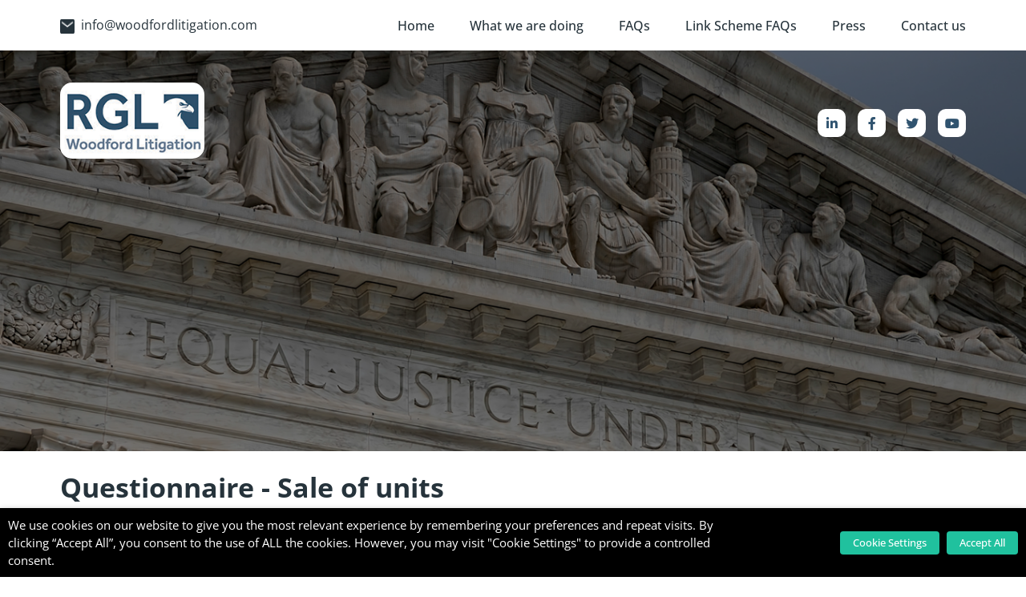

--- FILE ---
content_type: text/html; charset=UTF-8
request_url: https://woodfordlitigation.com/questionnaire-sale-of-units/
body_size: 90916
content:
	<!DOCTYPE html>
<html>
<head>
    
    <meta http-equiv="X-UA-Compatible" content="IE=edge"> 
    <meta charset="UTF-8">
    <meta name="viewport" content="width=device-width">

    <link rel="icon" type="image/x-icon" href="https://woodfordlitigation.com/wp-content/themes/rglmanagement/assets/images/cropped-rgl-fav-32x32.png">
    <!-- Google Tag Manager -->
    
    <script>(function(w,d,s,l,i){w[l]=w[l]||[];w[l].push({'gtm.start':
    
    new Date().getTime(),event:'gtm.js'});var f=d.getElementsByTagName(s)[0],
    
    j=d.createElement(s),dl=l!='dataLayer'?'&l='+l:'';j.async=true;j.src=
    
    'https://www.googletagmanager.com/gtm.js?id='+i+dl;f.parentNode.insertBefore(j,f);
    
    })(window,document,'script','dataLayer','GTM-M2D9FNZ');</script>
    
    <!-- End Google Tag Manager -->
    
    <!-- Global site tag (gtag.js) - Google Analytics -->
    <script async src="https://www.googletagmanager.com/gtag/js?id=G-7KCN5SH099"></script>
    <script>
      window.dataLayer = window.dataLayer || [];
      function gtag(){dataLayer.push(arguments);}
      gtag('js', new Date());
    
      gtag('config', 'G-7KCN5SH099');
    </script>
    <!-- END Global site tag (gtag.js) - Google Analytics -->
    
    <!-- Google Tag Manager (noscript) -->

    <noscript><iframe src="https://www.googletagmanager.com/ns.html?id=GTM-M2D9FNZ"
    
    height="0" width="0" style="display:none;visibility:hidden"></iframe></noscript>
    
    <!-- End Google Tag Manager (noscript) -->
    
    <!-- Twitter universal website tag code -->
    <script>
    !function(e,t,n,s,u,a){e.twq||(s=e.twq=function(){s.exe?s.exe.apply(s,arguments):s.queue.push(arguments);
    },s.version='1.1',s.queue=[],u=t.createElement(n),u.async=!0,u.src='//static.ads-twitter.com/uwt.js',
    a=t.getElementsByTagName(n)[0],a.parentNode.insertBefore(u,a))}(window,document,'script');
    // Insert Twitter Pixel ID and Standard Event data below
    twq('init','o2bqv');
    twq('track','PageView');
    </script>
    <!-- End Twitter universal website tag code -->
     <!-- Meta Pixel Code -->
     <script>
          !function(f,b,e,v,n,t,s)
          {if(f.fbq)return;n=f.fbq=function(){n.callMethod?
          n.callMethod.apply(n,arguments):n.queue.push(arguments)};
          if(!f._fbq)f._fbq=n;n.push=n;n.loaded=!0;n.version='2.0';
          n.queue=[];t=b.createElement(e);t.async=!0;
          t.src=v;s=b.getElementsByTagName(e)[0];
          s.parentNode.insertBefore(t,s)}(window, document,'script',
          'https://connect.facebook.net/en_US/fbevents.js');
          fbq('init', '422392074252994');
          fbq('track', 'PageView');
     </script>
     <noscript><img height="1" width="1" style="display:none"
     src="https://www.facebook.com/tr?id=422392074252994&ev=PageView&noscript=1"
     /></noscript>
     <!-- End Meta Pixel Code -->    
    
     <meta name='robots' content='index, follow, max-image-preview:large, max-snippet:-1, max-video-preview:-1' />
	<style>img:is([sizes="auto" i], [sizes^="auto," i]) { contain-intrinsic-size: 3000px 1500px }</style>
	
	<!-- This site is optimized with the Yoast SEO Premium plugin v26.6 (Yoast SEO v26.6) - https://yoast.com/wordpress/plugins/seo/ -->
	<title>Questionnaire – Sale of units - Woodford Litigation</title>
	<link rel="canonical" href="https://woodfordlitigation.com/questionnaire-sale-of-units/" />
	<meta property="og:locale" content="en_US" />
	<meta property="og:type" content="article" />
	<meta property="og:title" content="Questionnaire – Sale of units" />
	<meta property="og:url" content="https://woodfordlitigation.com/questionnaire-sale-of-units/" />
	<meta property="og:site_name" content="Woodford Litigation" />
	<meta name="twitter:card" content="summary_large_image" />
	<script type="application/ld+json" class="yoast-schema-graph">{"@context":"https://schema.org","@graph":[{"@type":"WebPage","@id":"https://woodfordlitigation.com/questionnaire-sale-of-units/","url":"https://woodfordlitigation.com/questionnaire-sale-of-units/","name":"Questionnaire – Sale of units - Woodford Litigation","isPartOf":{"@id":"https://woodfordlitigation.com/#website"},"datePublished":"2023-01-31T11:57:40+00:00","breadcrumb":{"@id":"https://woodfordlitigation.com/questionnaire-sale-of-units/#breadcrumb"},"inLanguage":"en-US","potentialAction":[{"@type":"ReadAction","target":["https://woodfordlitigation.com/questionnaire-sale-of-units/"]}]},{"@type":"BreadcrumbList","@id":"https://woodfordlitigation.com/questionnaire-sale-of-units/#breadcrumb","itemListElement":[{"@type":"ListItem","position":1,"name":"Home","item":"https://woodfordlitigation.com/"},{"@type":"ListItem","position":2,"name":"Questionnaire – Sale of units"}]},{"@type":"WebSite","@id":"https://woodfordlitigation.com/#website","url":"https://woodfordlitigation.com/","name":"Woodford Litigation","description":"Woodford Litigation","publisher":{"@id":"https://woodfordlitigation.com/#organization"},"potentialAction":[{"@type":"SearchAction","target":{"@type":"EntryPoint","urlTemplate":"https://woodfordlitigation.com/?s={search_term_string}"},"query-input":{"@type":"PropertyValueSpecification","valueRequired":true,"valueName":"search_term_string"}}],"inLanguage":"en-US"},{"@type":"Organization","@id":"https://woodfordlitigation.com/#organization","name":"RGL Management Limited","url":"https://woodfordlitigation.com/","logo":{"@type":"ImageObject","inLanguage":"en-US","@id":"https://woodfordlitigation.com/#/schema/logo/image/","url":"https://woodfordlitigation.com/wp-content/uploads/2017/06/3-RGL-Mgt-Logo-with-strap.jpg","contentUrl":"https://woodfordlitigation.com/wp-content/uploads/2017/06/3-RGL-Mgt-Logo-with-strap.jpg","width":891,"height":526,"caption":"RGL Management Limited"},"image":{"@id":"https://woodfordlitigation.com/#/schema/logo/image/"}}]}</script>
	<!-- / Yoast SEO Premium plugin. -->


<link rel='dns-prefetch' href='//pro.fontawesome.com' />
<link rel="alternate" type="application/rss+xml" title="Woodford Litigation &raquo; Feed" href="https://woodfordlitigation.com/feed/" />
<link rel="alternate" type="application/rss+xml" title="Woodford Litigation &raquo; Comments Feed" href="https://woodfordlitigation.com/comments/feed/" />
<script>
window._wpemojiSettings = {"baseUrl":"https:\/\/s.w.org\/images\/core\/emoji\/16.0.1\/72x72\/","ext":".png","svgUrl":"https:\/\/s.w.org\/images\/core\/emoji\/16.0.1\/svg\/","svgExt":".svg","source":{"concatemoji":"https:\/\/woodfordlitigation.com\/wp-includes\/js\/wp-emoji-release.min.js?ver=6.8.3"}};
/*! This file is auto-generated */
!function(s,n){var o,i,e;function c(e){try{var t={supportTests:e,timestamp:(new Date).valueOf()};sessionStorage.setItem(o,JSON.stringify(t))}catch(e){}}function p(e,t,n){e.clearRect(0,0,e.canvas.width,e.canvas.height),e.fillText(t,0,0);var t=new Uint32Array(e.getImageData(0,0,e.canvas.width,e.canvas.height).data),a=(e.clearRect(0,0,e.canvas.width,e.canvas.height),e.fillText(n,0,0),new Uint32Array(e.getImageData(0,0,e.canvas.width,e.canvas.height).data));return t.every(function(e,t){return e===a[t]})}function u(e,t){e.clearRect(0,0,e.canvas.width,e.canvas.height),e.fillText(t,0,0);for(var n=e.getImageData(16,16,1,1),a=0;a<n.data.length;a++)if(0!==n.data[a])return!1;return!0}function f(e,t,n,a){switch(t){case"flag":return n(e,"\ud83c\udff3\ufe0f\u200d\u26a7\ufe0f","\ud83c\udff3\ufe0f\u200b\u26a7\ufe0f")?!1:!n(e,"\ud83c\udde8\ud83c\uddf6","\ud83c\udde8\u200b\ud83c\uddf6")&&!n(e,"\ud83c\udff4\udb40\udc67\udb40\udc62\udb40\udc65\udb40\udc6e\udb40\udc67\udb40\udc7f","\ud83c\udff4\u200b\udb40\udc67\u200b\udb40\udc62\u200b\udb40\udc65\u200b\udb40\udc6e\u200b\udb40\udc67\u200b\udb40\udc7f");case"emoji":return!a(e,"\ud83e\udedf")}return!1}function g(e,t,n,a){var r="undefined"!=typeof WorkerGlobalScope&&self instanceof WorkerGlobalScope?new OffscreenCanvas(300,150):s.createElement("canvas"),o=r.getContext("2d",{willReadFrequently:!0}),i=(o.textBaseline="top",o.font="600 32px Arial",{});return e.forEach(function(e){i[e]=t(o,e,n,a)}),i}function t(e){var t=s.createElement("script");t.src=e,t.defer=!0,s.head.appendChild(t)}"undefined"!=typeof Promise&&(o="wpEmojiSettingsSupports",i=["flag","emoji"],n.supports={everything:!0,everythingExceptFlag:!0},e=new Promise(function(e){s.addEventListener("DOMContentLoaded",e,{once:!0})}),new Promise(function(t){var n=function(){try{var e=JSON.parse(sessionStorage.getItem(o));if("object"==typeof e&&"number"==typeof e.timestamp&&(new Date).valueOf()<e.timestamp+604800&&"object"==typeof e.supportTests)return e.supportTests}catch(e){}return null}();if(!n){if("undefined"!=typeof Worker&&"undefined"!=typeof OffscreenCanvas&&"undefined"!=typeof URL&&URL.createObjectURL&&"undefined"!=typeof Blob)try{var e="postMessage("+g.toString()+"("+[JSON.stringify(i),f.toString(),p.toString(),u.toString()].join(",")+"));",a=new Blob([e],{type:"text/javascript"}),r=new Worker(URL.createObjectURL(a),{name:"wpTestEmojiSupports"});return void(r.onmessage=function(e){c(n=e.data),r.terminate(),t(n)})}catch(e){}c(n=g(i,f,p,u))}t(n)}).then(function(e){for(var t in e)n.supports[t]=e[t],n.supports.everything=n.supports.everything&&n.supports[t],"flag"!==t&&(n.supports.everythingExceptFlag=n.supports.everythingExceptFlag&&n.supports[t]);n.supports.everythingExceptFlag=n.supports.everythingExceptFlag&&!n.supports.flag,n.DOMReady=!1,n.readyCallback=function(){n.DOMReady=!0}}).then(function(){return e}).then(function(){var e;n.supports.everything||(n.readyCallback(),(e=n.source||{}).concatemoji?t(e.concatemoji):e.wpemoji&&e.twemoji&&(t(e.twemoji),t(e.wpemoji)))}))}((window,document),window._wpemojiSettings);
</script>
<link rel='stylesheet' id='formidable-css' href='https://woodfordlitigation.com/wp-content/plugins/formidable/css/formidableforms.css?ver=12905' media='all' />
<style id='wp-emoji-styles-inline-css'>

	img.wp-smiley, img.emoji {
		display: inline !important;
		border: none !important;
		box-shadow: none !important;
		height: 1em !important;
		width: 1em !important;
		margin: 0 0.07em !important;
		vertical-align: -0.1em !important;
		background: none !important;
		padding: 0 !important;
	}
</style>
<link rel='stylesheet' id='wp-block-library-css' href='https://woodfordlitigation.com/wp-includes/css/dist/block-library/style.min.css?ver=6.8.3' media='all' />
<style id='classic-theme-styles-inline-css'>
/*! This file is auto-generated */
.wp-block-button__link{color:#fff;background-color:#32373c;border-radius:9999px;box-shadow:none;text-decoration:none;padding:calc(.667em + 2px) calc(1.333em + 2px);font-size:1.125em}.wp-block-file__button{background:#32373c;color:#fff;text-decoration:none}
</style>
<style id='pdfemb-pdf-embedder-viewer-style-inline-css'>
.wp-block-pdfemb-pdf-embedder-viewer{max-width:none}

</style>
<style id='global-styles-inline-css'>
:root{--wp--preset--aspect-ratio--square: 1;--wp--preset--aspect-ratio--4-3: 4/3;--wp--preset--aspect-ratio--3-4: 3/4;--wp--preset--aspect-ratio--3-2: 3/2;--wp--preset--aspect-ratio--2-3: 2/3;--wp--preset--aspect-ratio--16-9: 16/9;--wp--preset--aspect-ratio--9-16: 9/16;--wp--preset--color--black: #000000;--wp--preset--color--cyan-bluish-gray: #abb8c3;--wp--preset--color--white: #ffffff;--wp--preset--color--pale-pink: #f78da7;--wp--preset--color--vivid-red: #cf2e2e;--wp--preset--color--luminous-vivid-orange: #ff6900;--wp--preset--color--luminous-vivid-amber: #fcb900;--wp--preset--color--light-green-cyan: #7bdcb5;--wp--preset--color--vivid-green-cyan: #00d084;--wp--preset--color--pale-cyan-blue: #8ed1fc;--wp--preset--color--vivid-cyan-blue: #0693e3;--wp--preset--color--vivid-purple: #9b51e0;--wp--preset--gradient--vivid-cyan-blue-to-vivid-purple: linear-gradient(135deg,rgba(6,147,227,1) 0%,rgb(155,81,224) 100%);--wp--preset--gradient--light-green-cyan-to-vivid-green-cyan: linear-gradient(135deg,rgb(122,220,180) 0%,rgb(0,208,130) 100%);--wp--preset--gradient--luminous-vivid-amber-to-luminous-vivid-orange: linear-gradient(135deg,rgba(252,185,0,1) 0%,rgba(255,105,0,1) 100%);--wp--preset--gradient--luminous-vivid-orange-to-vivid-red: linear-gradient(135deg,rgba(255,105,0,1) 0%,rgb(207,46,46) 100%);--wp--preset--gradient--very-light-gray-to-cyan-bluish-gray: linear-gradient(135deg,rgb(238,238,238) 0%,rgb(169,184,195) 100%);--wp--preset--gradient--cool-to-warm-spectrum: linear-gradient(135deg,rgb(74,234,220) 0%,rgb(151,120,209) 20%,rgb(207,42,186) 40%,rgb(238,44,130) 60%,rgb(251,105,98) 80%,rgb(254,248,76) 100%);--wp--preset--gradient--blush-light-purple: linear-gradient(135deg,rgb(255,206,236) 0%,rgb(152,150,240) 100%);--wp--preset--gradient--blush-bordeaux: linear-gradient(135deg,rgb(254,205,165) 0%,rgb(254,45,45) 50%,rgb(107,0,62) 100%);--wp--preset--gradient--luminous-dusk: linear-gradient(135deg,rgb(255,203,112) 0%,rgb(199,81,192) 50%,rgb(65,88,208) 100%);--wp--preset--gradient--pale-ocean: linear-gradient(135deg,rgb(255,245,203) 0%,rgb(182,227,212) 50%,rgb(51,167,181) 100%);--wp--preset--gradient--electric-grass: linear-gradient(135deg,rgb(202,248,128) 0%,rgb(113,206,126) 100%);--wp--preset--gradient--midnight: linear-gradient(135deg,rgb(2,3,129) 0%,rgb(40,116,252) 100%);--wp--preset--font-size--small: 13px;--wp--preset--font-size--medium: 20px;--wp--preset--font-size--large: 36px;--wp--preset--font-size--x-large: 42px;--wp--preset--spacing--20: 0.44rem;--wp--preset--spacing--30: 0.67rem;--wp--preset--spacing--40: 1rem;--wp--preset--spacing--50: 1.5rem;--wp--preset--spacing--60: 2.25rem;--wp--preset--spacing--70: 3.38rem;--wp--preset--spacing--80: 5.06rem;--wp--preset--shadow--natural: 6px 6px 9px rgba(0, 0, 0, 0.2);--wp--preset--shadow--deep: 12px 12px 50px rgba(0, 0, 0, 0.4);--wp--preset--shadow--sharp: 6px 6px 0px rgba(0, 0, 0, 0.2);--wp--preset--shadow--outlined: 6px 6px 0px -3px rgba(255, 255, 255, 1), 6px 6px rgba(0, 0, 0, 1);--wp--preset--shadow--crisp: 6px 6px 0px rgba(0, 0, 0, 1);}:where(.is-layout-flex){gap: 0.5em;}:where(.is-layout-grid){gap: 0.5em;}body .is-layout-flex{display: flex;}.is-layout-flex{flex-wrap: wrap;align-items: center;}.is-layout-flex > :is(*, div){margin: 0;}body .is-layout-grid{display: grid;}.is-layout-grid > :is(*, div){margin: 0;}:where(.wp-block-columns.is-layout-flex){gap: 2em;}:where(.wp-block-columns.is-layout-grid){gap: 2em;}:where(.wp-block-post-template.is-layout-flex){gap: 1.25em;}:where(.wp-block-post-template.is-layout-grid){gap: 1.25em;}.has-black-color{color: var(--wp--preset--color--black) !important;}.has-cyan-bluish-gray-color{color: var(--wp--preset--color--cyan-bluish-gray) !important;}.has-white-color{color: var(--wp--preset--color--white) !important;}.has-pale-pink-color{color: var(--wp--preset--color--pale-pink) !important;}.has-vivid-red-color{color: var(--wp--preset--color--vivid-red) !important;}.has-luminous-vivid-orange-color{color: var(--wp--preset--color--luminous-vivid-orange) !important;}.has-luminous-vivid-amber-color{color: var(--wp--preset--color--luminous-vivid-amber) !important;}.has-light-green-cyan-color{color: var(--wp--preset--color--light-green-cyan) !important;}.has-vivid-green-cyan-color{color: var(--wp--preset--color--vivid-green-cyan) !important;}.has-pale-cyan-blue-color{color: var(--wp--preset--color--pale-cyan-blue) !important;}.has-vivid-cyan-blue-color{color: var(--wp--preset--color--vivid-cyan-blue) !important;}.has-vivid-purple-color{color: var(--wp--preset--color--vivid-purple) !important;}.has-black-background-color{background-color: var(--wp--preset--color--black) !important;}.has-cyan-bluish-gray-background-color{background-color: var(--wp--preset--color--cyan-bluish-gray) !important;}.has-white-background-color{background-color: var(--wp--preset--color--white) !important;}.has-pale-pink-background-color{background-color: var(--wp--preset--color--pale-pink) !important;}.has-vivid-red-background-color{background-color: var(--wp--preset--color--vivid-red) !important;}.has-luminous-vivid-orange-background-color{background-color: var(--wp--preset--color--luminous-vivid-orange) !important;}.has-luminous-vivid-amber-background-color{background-color: var(--wp--preset--color--luminous-vivid-amber) !important;}.has-light-green-cyan-background-color{background-color: var(--wp--preset--color--light-green-cyan) !important;}.has-vivid-green-cyan-background-color{background-color: var(--wp--preset--color--vivid-green-cyan) !important;}.has-pale-cyan-blue-background-color{background-color: var(--wp--preset--color--pale-cyan-blue) !important;}.has-vivid-cyan-blue-background-color{background-color: var(--wp--preset--color--vivid-cyan-blue) !important;}.has-vivid-purple-background-color{background-color: var(--wp--preset--color--vivid-purple) !important;}.has-black-border-color{border-color: var(--wp--preset--color--black) !important;}.has-cyan-bluish-gray-border-color{border-color: var(--wp--preset--color--cyan-bluish-gray) !important;}.has-white-border-color{border-color: var(--wp--preset--color--white) !important;}.has-pale-pink-border-color{border-color: var(--wp--preset--color--pale-pink) !important;}.has-vivid-red-border-color{border-color: var(--wp--preset--color--vivid-red) !important;}.has-luminous-vivid-orange-border-color{border-color: var(--wp--preset--color--luminous-vivid-orange) !important;}.has-luminous-vivid-amber-border-color{border-color: var(--wp--preset--color--luminous-vivid-amber) !important;}.has-light-green-cyan-border-color{border-color: var(--wp--preset--color--light-green-cyan) !important;}.has-vivid-green-cyan-border-color{border-color: var(--wp--preset--color--vivid-green-cyan) !important;}.has-pale-cyan-blue-border-color{border-color: var(--wp--preset--color--pale-cyan-blue) !important;}.has-vivid-cyan-blue-border-color{border-color: var(--wp--preset--color--vivid-cyan-blue) !important;}.has-vivid-purple-border-color{border-color: var(--wp--preset--color--vivid-purple) !important;}.has-vivid-cyan-blue-to-vivid-purple-gradient-background{background: var(--wp--preset--gradient--vivid-cyan-blue-to-vivid-purple) !important;}.has-light-green-cyan-to-vivid-green-cyan-gradient-background{background: var(--wp--preset--gradient--light-green-cyan-to-vivid-green-cyan) !important;}.has-luminous-vivid-amber-to-luminous-vivid-orange-gradient-background{background: var(--wp--preset--gradient--luminous-vivid-amber-to-luminous-vivid-orange) !important;}.has-luminous-vivid-orange-to-vivid-red-gradient-background{background: var(--wp--preset--gradient--luminous-vivid-orange-to-vivid-red) !important;}.has-very-light-gray-to-cyan-bluish-gray-gradient-background{background: var(--wp--preset--gradient--very-light-gray-to-cyan-bluish-gray) !important;}.has-cool-to-warm-spectrum-gradient-background{background: var(--wp--preset--gradient--cool-to-warm-spectrum) !important;}.has-blush-light-purple-gradient-background{background: var(--wp--preset--gradient--blush-light-purple) !important;}.has-blush-bordeaux-gradient-background{background: var(--wp--preset--gradient--blush-bordeaux) !important;}.has-luminous-dusk-gradient-background{background: var(--wp--preset--gradient--luminous-dusk) !important;}.has-pale-ocean-gradient-background{background: var(--wp--preset--gradient--pale-ocean) !important;}.has-electric-grass-gradient-background{background: var(--wp--preset--gradient--electric-grass) !important;}.has-midnight-gradient-background{background: var(--wp--preset--gradient--midnight) !important;}.has-small-font-size{font-size: var(--wp--preset--font-size--small) !important;}.has-medium-font-size{font-size: var(--wp--preset--font-size--medium) !important;}.has-large-font-size{font-size: var(--wp--preset--font-size--large) !important;}.has-x-large-font-size{font-size: var(--wp--preset--font-size--x-large) !important;}
:where(.wp-block-post-template.is-layout-flex){gap: 1.25em;}:where(.wp-block-post-template.is-layout-grid){gap: 1.25em;}
:where(.wp-block-columns.is-layout-flex){gap: 2em;}:where(.wp-block-columns.is-layout-grid){gap: 2em;}
:root :where(.wp-block-pullquote){font-size: 1.5em;line-height: 1.6;}
</style>
<link rel='stylesheet' id='contact-form-7-css' href='https://woodfordlitigation.com/wp-content/plugins/contact-form-7/includes/css/styles.css?ver=6.1.4' media='all' />
<link rel='stylesheet' id='ctf_styles-css' href='https://woodfordlitigation.com/wp-content/plugins/custom-twitter-feeds-pro/css/ctf-styles.min.css?ver=2.5.2' media='all' />
<link rel='stylesheet' id='cookie-law-info-css' href='https://woodfordlitigation.com/wp-content/plugins/webtoffee-gdpr-cookie-consent/public/css/cookie-law-info-public.css?ver=2.3.9' media='all' />
<link rel='stylesheet' id='cookie-law-info-gdpr-css' href='https://woodfordlitigation.com/wp-content/plugins/webtoffee-gdpr-cookie-consent/public/css/cookie-law-info-gdpr.css?ver=2.3.9' media='all' />
<style id='cookie-law-info-gdpr-inline-css'>
.cli-modal-content, .cli-tab-content { background-color: #ffffff; }.cli-privacy-content-text, .cli-modal .cli-modal-dialog, .cli-tab-container p, a.cli-privacy-readmore { color: #000000; }.cli-tab-header { background-color: #f2f2f2; }.cli-tab-header, .cli-tab-header a.cli-nav-link,span.cli-necessary-caption,.cli-switch .cli-slider:after { color: #000000; }.cli-switch .cli-slider:before { background-color: #ffffff; }.cli-switch input:checked + .cli-slider:before { background-color: #ffffff; }.cli-switch .cli-slider { background-color: #e3e1e8; }.cli-switch input:checked + .cli-slider { background-color: #28a745; }.cli-modal-close svg { fill: #000000; }.cli-tab-footer .wt-cli-privacy-accept-all-btn { background-color: #00acad; color: #ffffff}.cli-tab-footer .wt-cli-privacy-accept-btn { background-color: #00acad; color: #ffffff}.cli-tab-header a:before{ border-right: 1px solid #000000; border-bottom: 1px solid #000000; }
</style>
<link rel='stylesheet' id='wonderplugin-slider-css-css' href='https://woodfordlitigation.com/wp-content/plugins/wonderplugin-slider/engine/wonderpluginsliderengine.css?ver=13.0C' media='all' />
<link rel='stylesheet' id='belit-style-css' href='https://woodfordlitigation.com/wp-content/themes/rglmanagement/style.css?ver=1.0.0' media='all' />
<link rel='stylesheet' id='belit-all-css-css' href='https://pro.fontawesome.com/releases/v5.10.0/css/all.css?ver=1.0.0' media='all' />
<link rel='stylesheet' id='belit-custom-style-css' href='https://woodfordlitigation.com/wp-content/themes/rglmanagement/assets/css/custom_style.css?ver=6.8.3' media='all' />
<link rel='stylesheet' id='forget-about-shortcode-buttons-css' href='https://woodfordlitigation.com/wp-content/plugins/forget-about-shortcode-buttons/public/css/button-styles.css?ver=2.1.3' media='all' />
<script src="https://woodfordlitigation.com/wp-includes/js/jquery/jquery.min.js?ver=3.7.1" id="jquery-core-js"></script>
<script src="https://woodfordlitigation.com/wp-includes/js/jquery/jquery-migrate.min.js?ver=3.4.1" id="jquery-migrate-js"></script>
<script id="ctf_scripts-js-extra">
var ctfOptions = {"ajax_url":"https:\/\/woodfordlitigation.com\/wp-admin\/admin-ajax.php","nonce":"3b0d42597f","font_method":"svg","placeholder":"https:\/\/woodfordlitigation.com\/wp-content\/plugins\/custom-twitter-feeds-pro\/img\/placeholder.png","resized_url":"https:\/\/woodfordlitigation.com\/wp-content\/uploads\/sb-twitter-feed-images\/"};
</script>
<script type="text/plain" data-cli-class="cli-blocker-script" data-cli-label="Custom Twitter Feeds"  data-cli-script-type="analytics" data-cli-block="true" data-cli-block-if-ccpa-optout="false" data-cli-element-position="head" src="https://woodfordlitigation.com/wp-content/plugins/custom-twitter-feeds-pro/js/ctf-scripts.min.js?ver=2.5.2" id="ctf_scripts-js"></script>
<script id="cookie-law-info-js-extra">
var Cli_Data = {"nn_cookie_ids":[],"non_necessary_cookies":[],"cookielist":{"necessary":{"id":709,"status":true,"priority":0,"title":"Necessary","strict":true,"default_state":false,"ccpa_optout":false,"loadonstart":false},"functional":{"id":710,"status":true,"priority":5,"title":"Functional","strict":false,"default_state":false,"ccpa_optout":false,"loadonstart":false},"performance":{"id":711,"status":true,"priority":4,"title":"Performance","strict":false,"default_state":false,"ccpa_optout":false,"loadonstart":false},"analytics":{"id":712,"status":true,"priority":3,"title":"Analytics","strict":false,"default_state":false,"ccpa_optout":false,"loadonstart":false},"advertisement":{"id":713,"status":true,"priority":2,"title":"Advertisement","strict":false,"default_state":false,"ccpa_optout":false,"loadonstart":false},"others":{"id":714,"status":true,"priority":1,"title":"Others","strict":false,"default_state":false,"ccpa_optout":false,"loadonstart":false}},"ajax_url":"https:\/\/woodfordlitigation.com\/wp-admin\/admin-ajax.php","current_lang":"en","security":"77726109da","eu_countries":["GB"],"geoIP":"disabled","use_custom_geolocation_api":"","custom_geolocation_api":"https:\/\/geoip.cookieyes.com\/geoip\/checker\/result.php","consentVersion":"1","strictlyEnabled":["necessary","obligatoire"],"cookieDomain":"","privacy_length":"250","ccpaEnabled":"","ccpaRegionBased":"","ccpaBarEnabled":"","ccpaType":"gdpr","triggerDomRefresh":"","secure_cookies":""};
var log_object = {"ajax_url":"https:\/\/woodfordlitigation.com\/wp-admin\/admin-ajax.php"};
</script>
<script src="https://woodfordlitigation.com/wp-content/plugins/webtoffee-gdpr-cookie-consent/public/js/cookie-law-info-public.js?ver=2.3.9" id="cookie-law-info-js"></script>
<script src="https://woodfordlitigation.com/wp-content/plugins/wonderplugin-slider/engine/wonderpluginsliderskins.js?ver=13.0C" id="wonderplugin-slider-skins-script-js"></script>
<script src="https://woodfordlitigation.com/wp-content/plugins/wonderplugin-slider/engine/wonderpluginslider.js?ver=13.0C" id="wonderplugin-slider-script-js"></script>
<script src="https://woodfordlitigation.com/wp-content/themes/rglmanagement/assets/js/jquery-3.3.1.min.js?ver=1.0.0" id="belit-jquery-3.3.1.min.js-js"></script>
<script src="https://woodfordlitigation.com/wp-content/themes/rglmanagement/assets/js/custom.js?ver=1.0.0" id="belit-custom-js-js"></script>
<link rel="https://api.w.org/" href="https://woodfordlitigation.com/wp-json/" /><link rel="alternate" title="JSON" type="application/json" href="https://woodfordlitigation.com/wp-json/wp/v2/pages/1403" /><link rel="EditURI" type="application/rsd+xml" title="RSD" href="https://woodfordlitigation.com/xmlrpc.php?rsd" />
<meta name="generator" content="WordPress 6.8.3" />
<link rel='shortlink' href='https://woodfordlitigation.com/?p=1403' />
<link rel="alternate" title="oEmbed (JSON)" type="application/json+oembed" href="https://woodfordlitigation.com/wp-json/oembed/1.0/embed?url=https%3A%2F%2Fwoodfordlitigation.com%2Fquestionnaire-sale-of-units%2F" />
<link rel="alternate" title="oEmbed (XML)" type="text/xml+oembed" href="https://woodfordlitigation.com/wp-json/oembed/1.0/embed?url=https%3A%2F%2Fwoodfordlitigation.com%2Fquestionnaire-sale-of-units%2F&#038;format=xml" />
<script>document.documentElement.className += " js";</script>
<script id='nitro-telemetry-meta' nitro-exclude>window.NPTelemetryMetadata={missReason: (!window.NITROPACK_STATE ? 'cache not found' : 'hit'),pageType: 'page',isEligibleForOptimization: true,}</script><script id='nitro-generic' nitro-exclude>(()=>{window.NitroPack=window.NitroPack||{coreVersion:"na",isCounted:!1};let e=document.createElement("script");if(e.src="https://nitroscripts.com/AaTHAEfdfAXfCLCCGFangptOLFvknsNg",e.async=!0,e.id="nitro-script",document.head.appendChild(e),!window.NitroPack.isCounted){window.NitroPack.isCounted=!0;let t=()=>{navigator.sendBeacon("https://to.getnitropack.com/p",JSON.stringify({siteId:"AaTHAEfdfAXfCLCCGFangptOLFvknsNg",url:window.location.href,isOptimized:!!window.IS_NITROPACK,coreVersion:"na",missReason:window.NPTelemetryMetadata?.missReason||"",pageType:window.NPTelemetryMetadata?.pageType||"",isEligibleForOptimization:!!window.NPTelemetryMetadata?.isEligibleForOptimization}))};(()=>{let e=()=>new Promise(e=>{"complete"===document.readyState?e():window.addEventListener("load",e)}),i=()=>new Promise(e=>{document.prerendering?document.addEventListener("prerenderingchange",e,{once:!0}):e()}),a=async()=>{await i(),await e(),t()};a()})(),window.addEventListener("pageshow",e=>{if(e.persisted){let i=document.prerendering||self.performance?.getEntriesByType?.("navigation")[0]?.activationStart>0;"visible"!==document.visibilityState||i||t()}})}})();</script><link rel="icon" href="https://woodfordlitigation.com/wp-content/uploads/2017/06/cropped-rgl-fav-32x32.png" sizes="32x32" />
<link rel="icon" href="https://woodfordlitigation.com/wp-content/uploads/2017/06/cropped-rgl-fav-192x192.png" sizes="192x192" />
<link rel="apple-touch-icon" href="https://woodfordlitigation.com/wp-content/uploads/2017/06/cropped-rgl-fav-180x180.png" />
<meta name="msapplication-TileImage" content="https://woodfordlitigation.com/wp-content/uploads/2017/06/cropped-rgl-fav-270x270.png" />
		<style id="wp-custom-css">
			.banner-info {
    text-align: center;
    padding: 130px 30px 44px;
    margin-top: 110px;
    margin: 0 auto;
}


@media(max-widht:767px){
     .banner-info {
        padding: 60px 15px 39px;
        margin-top: 70px;
    }
}		</style>
		<style id="sccss">/* Enter Your Custom CSS Here */
.page-id-27 .row.homesectiononebbb,.page-id-31 .row.homesectiononebbb,.page-id-33 .row.homesectiononebbb,.page-id-165 .row.homesectiononebbb,.page-id-244 .row.homesectiononebbb,.page-id-35 .row.homesectiononebbb,.page-id-61 .row.homesectiononebbb,.page-id-67 .row.homesectiononebbb,.page-id-71 .row.homesectiononebbb,.page-id-59 .row.homesectiononebbb,.page-id-65 .row.homesectiononebbb,.page-id-63 .row.homesectiononebbb,.page-id-69 .row.homesectiononebbb{
    margin-top: 35px;
}
.page-id-27 .row.sliderwrapinner .homeslider,.page-id-31 .row.sliderwrapinner .homeslider,.page-id-33 .row.sliderwrapinner .homeslider,.page-id-165 .row.sliderwrapinner .homeslider,.page-id-244 .row.sliderwrapinner .homeslider,.page-id-35 .row.sliderwrapinner .homeslider,.page-id-61 .row.sliderwrapinner .homeslider,.page-id-65 .row.sliderwrapinner .homeslider,.page-id-63 .row.sliderwrapinner .homeslider,.page-id-69 .row.sliderwrapinner .homeslider,.page-id-654 .homeslider, .page-id-684 .homeslider {
    margin-top: -158px;
}
.page-id-67 .row.sliderwrapinner .homeslider,.page-id-71 .row.sliderwrapinner .homeslider,.page-id-59 .row.sliderwrapinner .homeslider{
    margin-top: -158px;
}
.cherry-follow_item.linkedin-item i {
    background: url('https://woodfordlitigation.com/wp-content/uploads/2019/04/linkedin1.png');
    background-repeat: no-repeat;
    width: 24px;
    height: 24px;
    margin-top: 20px;
}
.sponzbg {
    opacity: 0 !important;
}
.cherry-follow_item.facebook-item i {
    background: url('https://woodfordlitigation.com/wp-content/uploads/2019/04/facebook.png');
    background-repeat: no-repeat;
    width: 24px;
    height: 24px;
    margin-top: 20px;
}
.cherry-follow_item.facebook-item i {
    background: url('https://woodfordlitigation.com/wp-content/uploads/2019/04/facebook.png');
    background-repeat: no-repeat;
    width: 24px;
    height: 24px;
    margin-top: 20px;
}
.cherry-follow_item.twitter-item i {
    background: url('https://woodfordlitigation.com/wp-content/uploads/2019/04/twitter.png');
    background-repeat: no-repeat;
    width: 24px;
    height: 24px;
    margin-top: 20px;
}
.cherry-follow_item.youtube-item i {
    background: url('https://woodfordlitigation.com/wp-content/uploads/2019/04/youtube.png');
    background-repeat: no-repeat;
    width: 26px;
    height: 24px;
    margin-top: 20px;
}
.fa.fa-linkedin::before,.fa.fa-facebook::before,.fa.fa-twitter::before,.fa.fa-youtube:before  {
    display: none;
}
.chikkk {
    margin-top: 29px;
}
.rglbutton,.rglbutton.new {
    display: inline-block;
}
.amazingslider-description-1 .rglbutton .magula {
   display: inline-block !important;
text-indent: inherit;
}
.amazingslider-description-1 .rglbutton .magula:hover {

    background: #fff;
    color: #26333b!important;

}
.amazingslider-description-1 .rglbutton .magula {

    background: #26333b;
    padding: 15px 24px;
    line-height: 1;
font-size: 14px;
  color:#fff!important;

}
#static-area-header-bottom {
}
.page-id-115 .site-content {
    padding-top: 0;
}
.newone {
    font-size: 18px;
    font-weight: 700;
    margin-bottom: 13px;
}
.page-id-525 #static-area-header-bottom {
    background: none!important;
    padding-bottom:0px!important;
}
.header-top {
    z-index: 9999!important;
}
#ctf.ctf-narrow .ctf-author-box{
	    padding-left: 0;
}
#ctf .ctf-author-box-link, #ctf_lightbox .ctf-author-box-link{
	    flex-wrap: wrap;
    width: 90%;
    padding-right: 20px;
    padding-left: 15px;
}
#ctf.ctf-narrow .ctf-author-avatar, #ctf.ctf-narrow .ctf-author-avatar img{
	min-width: 38px;
}
#ctf.ctf-narrow .ctf-author-avatar {
    margin-left: 0px;
}
#ctf .ctf-author-name, #ctf_lightbox .ctf-author-name{
	 width: 70%;
}
#ctf .ctf-tweet-actions, #ctf .ctf-tweet-content{
	margin-top: 26px;
    padding-left: 20px !important;
    max-width: 100%;
}
#ctf .ctf-corner-logo{
	top: 20px;
}
#ctf.ctf-styles .ctf-tweet-meta{
	margin-top: 5px;
}
#ctf .ctf-header{
	    padding-left: 10px;
    padding-top: 17px;
}
#ctf .ctf-header-counts svg{
	 position: relative;
    top: 8px;
}
#ctf .ctf-no-bio .ctf-header-text{
	padding-top:0
}
svg.svg-inline--fa.fa-user.fa-w-16 {
    margin-top: 0;
    top: -1px !important;
    position: relative;
}
#ctf .ctf-header-text .ctf-header-bio {
    margin-top: 9px !important;
}
#ctf.ctf-styles .ctf-tweet-meta a {
    font-size: 11px;
    line-height: 15px;
    position: relative;
    display: inline;
    top: 4px;
}
#ctf .ctf-header-name {
    padding-right: 64px !important;
    display: block;
}
span.ctf-verified{
	    display: none !important;
}
@media(max-width:320px){
 .page-id-27 .row.homesectiononebbb, .page-id-31 .row.homesectiononebbb, .page-id-33 .row.homesectiononebbb, .page-id-165 .row.homesectiononebbb, .page-id-244 .row.homesectiononebbb, .page-id-35 .row.homesectiononebbb {
    margin-top: 0;
}
.row.homelastsection h4 {
    text-align: center;
}
.row.homelastsection .reg-btn {
    text-align: center;
}
}
@media(min-width:321px)and (max-width:480px){
 .page-id-27 .row.homesectiononebbb, .page-id-31 .row.homesectiononebbb, .page-id-33 .row.homesectiononebbb, .page-id-165 .row.homesectiononebbb, .page-id-244 .row.homesectiononebbb, .page-id-35 .row.homesectiononebbb {
    margin-top: 0;
}
.row.homelastsection h4 {
    text-align: center;
}
.row.homelastsection .reg-btn {
    text-align: center;
}
}
@media(min-width:481px)and (max-width:767px){
 .page-id-27 .row.homesectiononebbb, .page-id-31 .row.homesectiononebbb, .page-id-33 .row.homesectiononebbb, .page-id-165 .row.homesectiononebbb, .page-id-244 .row.homesectiononebbb, .page-id-35 .row.homesectiononebbb {
    margin-top: 0;
}
.row.homelastsection h4 {
    text-align: center;
}
.row.homelastsection .reg-btn {
    text-align: center;
}
}
@media(min-width:768px)and (max-width:991px){
.row.homelastsection h4 {
    text-align: center;
}
.row.homelastsection .reg-btn {
    text-align: center;
}
}
@media(min-width:992px)and (max-width:1199px){
.row.homelastsection h4 {
    text-align: left;
}
 .row.homelastsection .reg-btn {
    text-align: right;
}
}
@media(min-width:1200px){
.row.homelastsection h4 {
    text-align: left;
}
 .row.homelastsection .reg-btn {
    text-align: right;
}
	
}
@media(min-width:1680px){
	.amazingslider-img-3 {
			max-height: initial!important;
	}
}
.ui-datepicker .ui-datepicker-title select.ui-datepicker-month, .ui-datepicker .ui-datepicker-title select.ui-datepicker-year { color:#000;}

@media(max-width:991px){
  .rgl-video-adt{
    margin-top: 20px !important;
  }
		.rgl-video-adt .wp-video, 
	.rgl-video-adt .wp-video .wp-video-shortcode{
		width : 100% !important;
		
	}
}

ul.a {
  list-style-type: circle;
}

ul.b {
  list-style-type: square;
}

ol.c {
  list-style-type: upper-roman;
}

ol.d {
  list-style-type: lower-alpha;
}
ol.e {
  list-style-type: upper-alpha;
}

.home .banner.inner .banner-footer-contant,
.page-woodford-registration .banner.inner .banner-footer-contant {
	font-size: 24px;
	text-align: center;
	position: absolute;
	bottom: 0;
	border: 3px red solid;
	color: white;
	left: 0;
	right: 0;
	background-color: red;
	opacity: 1;
	z-index: 2;
	display: block !important;
	padding: 5px;
}

.home .banner.inner .banner-footer-contant p,
.page-woodford-registration .banner.inner .banner-footer-contant p 
{
	font-size: 24px;
	text-align: center;
	color: white;
	font-family: 'Open Sans';
	font-weight: 400;
	font-style: normal;
	line-height: 32px;
	padding: 0 15px;
}

.home .banner.inner .banner-footer-contant a,
.page-woodford-registration .banner.inner .banner-footer-contant a
{
	font-size: 24px;
	text-align: center;
	color: white !important;
	font-family: 'Open Sans';
	font-weight: 400;
	font-style: normal;
	line-height: 32px;
	text-decoration: underline;
}

.home .banner.inner .banner-footer-contant a:hover,
.page-woodford-registration .banner.inner .banner-footer-contant a:hover {
	color: white !important;
}
@media (max-width: 989px) {
	#ctf .ctf-author-box-link, #ctf_lightbox .ctf-author-box-link{
		gap:0
	}
}
@media (max-width: 767px) {
	.home .banner.inner .banner-footer-contant,
    .page-woodford-registration .banner.inner .banner-footer-contant
    {
		font-size: 18px;
		line-height: 26px;
	}
	#ctf .ctf-author-box-link, #ctf_lightbox .ctf-author-box-link{
			gap: 1px;
	}
	#ctf .ctf-author-name, #ctf_lightbox .ctf-author-name{
		margin-top: 0;
	}
}

@media (max-width: 479px) {
	.home .banner.inner .banner-footer-contant,
    .page-woodford-registration .banner.inner .banner-footer-contant {
		font-size: 15px;
		line-height: 21px;
	}
}

.info-hide {
	display: none;
}</style></head>
<body class="wp-singular page-template-default page page-id-1403 wp-theme-rglmanagement do-etfw page-questionnaire-sale-of-units">
   
          <div class="wrapper">
          <header>
               <section class="top-header">
                    <div class="container">
                         <div class="top-head-main">
                                                            
                                   <div class="top-head-email"> 
                                        <a href="mailto:info@woodfordlitigation.com"><img src="https://woodfordlitigation.com/wp-content/uploads/2019/04/email_icon.png">info@woodfordlitigation.com</a>
                                   </div>
                                                            <div class="hamburger">
                                <span class="bar"></span>
                                <span class="bar"></span>
                                <span class="bar"></span>
                              </div>
                              <div class="top-head-menu"> 
                                   <ul id="menu-woodfordmenu" class="menu"><li id="menu-item-1407" class="menu-item menu-item-type-post_type menu-item-object-page menu-item-home menu-item-1407"><a href="https://woodfordlitigation.com/">Home</a></li>
<li id="menu-item-1409" class="menu-item menu-item-type-post_type menu-item-object-page menu-item-1409"><a href="https://woodfordlitigation.com/what-we-are-doing/">What we are doing</a></li>
<li id="menu-item-1410" class="menu-item menu-item-type-post_type menu-item-object-page menu-item-1410"><a href="https://woodfordlitigation.com/woodford-litigation-faqs/">FAQs</a></li>
<li id="menu-item-1623" class="menu-item menu-item-type-post_type menu-item-object-page menu-item-1623"><a href="https://woodfordlitigation.com/link-scheme-faqs/">Link Scheme FAQs</a></li>
<li id="menu-item-1411" class="menu-item menu-item-type-post_type menu-item-object-page menu-item-1411"><a href="https://woodfordlitigation.com/woodford-litigation-press/">Press</a></li>
<li id="menu-item-1408" class="menu-item menu-item-type-post_type menu-item-object-page menu-item-1408"><a href="https://woodfordlitigation.com/contact/">Contact us</a></li>
</ul>                              </div>
                         </div> 
                    </div>         
               </section>
               <section class="main-header">
                    <div class="container">
                         <div class="main-header-info">
                                                                      <div class="header-logo">
                                             <a href="https://woodfordlitigation.com"><img src="https://woodfordlitigation.com/wp-content/uploads/2021/02/woodford-logo.png" class="head-logo"></a>
                                        </div>

                                                            
                                   <div class="header-link">
                                   <ul>
                                           

                                                  <li><a target="_blank" rel="noopener" href="https://www.linkedin.com/company/rgl-management-limited/"><i class="fab fa-linkedin-in"></i></a></li>
                                        
                                        
                                             <li><a target="_blank" rel="noopener" href="https://www.facebook.com/groups/2668984113336175/"><i class="fab fa-facebook-f"></i></a></li>
                                        

                                        


                                       <li><a target="_blank" rel="noopener" href="https://twitter.com/RGL_Woodford"><i class="fab fa-twitter"></i></a></li>
                                        
                                        

                                            <li><a target="_blank" rel="noopener" href="https://www.youtube.com/channel/UCtjsr1HDzCA4n0NVz5vGeyA"><i class="fab fa-youtube"></i></a></li>  
                                          
                                   </ul>
                              </div>
                         </div>
                    </div>
               </section>
          </header>

												<section class="banner inner" style="background-image:url('https://woodfordlitigation.com/wp-content/uploads/2019/04/Slider14.png');">
												<div class="banner-footer-contant" style="display:none;">
							<p>Registration for this group action has now closed.</p>
							<p>If you have any questions or concerns, please use the form on the <a href="/contact">Contact Us</a> page, or email <a href="mailto:Cusomer.Service@WoodfordLitigation.com">Cusomer.Service@WoodfordLitigation.com</a>.</p>
						</div>
						<div class="container">

							
				</div>
			</section>
							<section class="belit-info-main" >
				<div class="container"> 
										<div class="belit-data">
							
							<h2	> 
							Questionnaire - Sale of units 
							</h2>
							

						<p><strong>Private &amp; Confidential and Subject to Legal Privilege</strong></p>
<p>Claim against Hargreaves Lansdown (HL) relating to the Woodford Equity Income Fund (WEIF) – Sale of units in the WEIF prior to June 2019<br />
* indicates a mandatory question</p>
<p>Please note: This questionnaire needs to be completed in one sitting; it cannot be saved part way through for completion at a later date. However, while completing it, you can go back to correct or add to previous sections.<br />
When you reach the end, it is essential that you click the button which reads ”Submit”.</p>
<div class="frm_forms  with_frm_style frm_style_formidable-style" id="frm_form_43_container" data-token="424fc757ffc18d31876afce89b3a2c36">
<form enctype="multipart/form-data" method="post" class="frm-show-form  frm_pro_form " id="form_souquestionnaire" data-token="424fc757ffc18d31876afce89b3a2c36">
<div class="frm_form_fields ">
<fieldset>
<legend class="frm_screen_reader">Sale of Units Questionnaire</legend>

<div class="frm_fields_container">
<input type="hidden" name="frm_action" value="create" />
<input type="hidden" name="form_id" value="43" />
<input type="hidden" name="frm_hide_fields_43" id="frm_hide_fields_43" value="" />
<input type="hidden" name="form_key" value="souquestionnaire" />
<input type="hidden" name="item_meta[0]" value="" />
<input type="hidden" id="frm_submit_entry_43" name="frm_submit_entry_43" value="47689a190f" /><input type="hidden" name="_wp_http_referer" value="/questionnaire-sale-of-units/" /><div id="frm_field_923_container" class="frm_form_field frm_section_heading form-field ">
<h3 class="frm_pos_top frm_section_spacing">Your details</h3>


<div id="frm_field_924_container" class="frm_form_field form-field  frm_top_container frm_fourth">
    <label for="field_lth202" id="field_lth202_label" class="frm_primary_label">Client ID
        <span class="frm_required" aria-hidden="true"></span>
    </label>
    <input  type="text" id="field_lth202" name="item_meta[924]" value=""  readonly="readonly"  data-sectionid="923"  data-invmsg="Text is invalid" aria-invalid="false"   />
    
    
</div>
<div id="frm_field_925_container" class="frm_form_field form-field  frm_top_container frm4 frm_first">
    <label for="field_qe2v42" id="field_qe2v42_label" class="frm_primary_label">Title
        <span class="frm_required" aria-hidden="true"></span>
    </label>
    <input  type="text" id="field_qe2v42" name="item_meta[925]" value=""  readonly="readonly"  data-sectionid="923"  data-invmsg="Text is invalid" aria-invalid="false"   />
    
    
</div>
<div id="frm_field_926_container" class="frm_form_field form-field  frm_top_container frm_third">
    <label for="field_oezzw2" id="field_oezzw2_label" class="frm_primary_label">First name
        <span class="frm_required" aria-hidden="true"></span>
    </label>
    <input  type="text" id="field_oezzw2" name="item_meta[926]" value=""  readonly="readonly"  data-sectionid="923"  data-invmsg="Text is invalid" aria-invalid="false"   />
    
    
</div>
<div id="frm_field_927_container" class="frm_form_field form-field  frm_top_container frm_third">
    <label for="field_tecfh2" id="field_tecfh2_label" class="frm_primary_label">Last name
        <span class="frm_required" aria-hidden="true"></span>
    </label>
    <input  type="text" id="field_tecfh2" name="item_meta[927]" value=""  readonly="readonly"  data-sectionid="923"  data-invmsg="Text is invalid" aria-invalid="false"   />
    
    
</div>
<div id="frm_field_928_container" class="frm_form_field form-field  frm_top_container frm_half frm_ frm_two_thirds first">
    <label for="field_tm6bc2" id="field_tm6bc2_label" class="frm_primary_label">Email address
        <span class="frm_required" aria-hidden="true"></span>
    </label>
    <input  type="text" id="field_tm6bc2" name="item_meta[928]" value=""  readonly="readonly"  data-sectionid="923"  data-invmsg="Text is invalid" aria-invalid="false"   />
    
    
</div>
<input type="hidden" name="item_meta[929]" id="field_spj2j2" value=""  data-sectionid="923"     />
<div id="frm_field_954_container" class="frm_form_field form-field  frm_top_container frm12 frm_first">
    <label for="field_18q6m" id="field_18q6m_label" class="frm_primary_label">Address line 1
        <span class="frm_required" aria-hidden="true"></span>
    </label>
    <input  type="text" id="field_18q6m" name="item_meta[954]" value=""  readonly="readonly"  data-sectionid="923"  data-invmsg="Text is invalid" aria-invalid="false"   />
    
    
</div>
<div id="frm_field_955_container" class="frm_form_field form-field  frm_top_container frm12 frm_first">
    <label for="field_pyir0" id="field_pyir0_label" class="frm_primary_label">Address line 2
        <span class="frm_required" aria-hidden="true"></span>
    </label>
    <input  type="text" id="field_pyir0" name="item_meta[955]" value=""  readonly="readonly"  data-sectionid="923"  data-invmsg="Text is invalid" aria-invalid="false"   />
    
    
</div>
<div id="frm_field_956_container" class="frm_form_field form-field  frm_top_container frm6 frm_first">
    <label for="field_jox2e" id="field_jox2e_label" class="frm_primary_label">Town / City
        <span class="frm_required" aria-hidden="true"></span>
    </label>
    <input  type="text" id="field_jox2e" name="item_meta[956]" value=""  readonly="readonly"  data-sectionid="923"  data-invmsg="Text is invalid" aria-invalid="false"   />
    
    
</div>
<div id="frm_field_958_container" class="frm_form_field form-field  frm_top_container frm6">
    <label for="field_56ta0" id="field_56ta0_label" class="frm_primary_label">County
        <span class="frm_required" aria-hidden="true"></span>
    </label>
    <input  type="text" id="field_56ta0" name="item_meta[958]" value=""  readonly="readonly"  data-sectionid="923"  data-invmsg="Text is invalid" aria-invalid="false"   />
    
    
</div>
<div id="frm_field_957_container" class="frm_form_field form-field  frm_top_container frm6 frm_first">
    <label for="field_16ta5" id="field_16ta5_label" class="frm_primary_label">Post Code
        <span class="frm_required" aria-hidden="true"></span>
    </label>
    <input  type="text" id="field_16ta5" name="item_meta[957]" value=""  readonly="readonly"  data-sectionid="923"  data-invmsg="Text is invalid" aria-invalid="false"   />
    
    
</div>
<div id="frm_field_959_container" class="frm_form_field form-field  frm_top_container frm6">
    <label for="field_legfq" id="field_legfq_label" class="frm_primary_label">Country
        <span class="frm_required" aria-hidden="true"></span>
    </label>
    <input  type="text" id="field_legfq" name="item_meta[959]" value=""  readonly="readonly"  data-sectionid="923"  data-invmsg="Text is invalid" aria-invalid="false"   />
    
    
</div>
</div>
<div id="frm_field_931_container" class="frm_form_field frm_section_heading form-field ">
<h3 class="frm_pos_top frm_section_spacing">Sale of units questions</h3>


<div id="frm_field_933_container" class="frm_form_field form-field  frm_required_field frm_top_container frm12 frm_first vertical_radio">
    <div  id="field_6wrq62_label" class="frm_primary_label">Did you sell any of your WEIF units prior to 3rd June 2019? Please select one of the following.
        <span class="frm_required" aria-hidden="true">*</span>
    </div>
    <div class="frm_opt_container" aria-labelledby="field_6wrq62_label" role="radiogroup" aria-required="true">		<div class="frm_radio" id="frm_radio_933-931-0">			<label  for="field_6wrq62-0">
					<input type="radio" name="item_meta[933]" id="field_6wrq62-0" value="a.	Yes – I sold all my WEIF units prior to 3rd June 2019"
		   data-sectionid="931"  data-reqmsg="Did you sell any of your WEIF units prior to 3rd June 2019? Please select one of the following. cannot be blank." data-invmsg="Did you sell any of your WEIF units prior to 3rd June 2019? Please select one of the following. is invalid"  /> a.	Yes – I sold all my WEIF units prior to 3rd June 2019</label></div>
		<div class="frm_radio" id="frm_radio_933-931-1">			<label  for="field_6wrq62-1">
					<input type="radio" name="item_meta[933]" id="field_6wrq62-1" value="b.    Yes – I sold some of my WEIF units prior to 3rd June 2019, but still retained an investment in the WEIF"
		   data-sectionid="931"  data-reqmsg="Did you sell any of your WEIF units prior to 3rd June 2019? Please select one of the following. cannot be blank." data-invmsg="Did you sell any of your WEIF units prior to 3rd June 2019? Please select one of the following. is invalid"  /> b.    Yes – I sold some of my WEIF units prior to 3rd June 2019, but still retained an investment in the WEIF</label></div>
		<div class="frm_radio" id="frm_radio_933-931-2">			<label  for="field_6wrq62-2">
					<input type="radio" name="item_meta[933]" id="field_6wrq62-2" value="c.     No – I did not sell any of my WEIF units prior to 3rd June 2019"
		   data-sectionid="931"  data-reqmsg="Did you sell any of your WEIF units prior to 3rd June 2019? Please select one of the following. cannot be blank." data-invmsg="Did you sell any of your WEIF units prior to 3rd June 2019? Please select one of the following. is invalid"  /> c.     No – I did not sell any of my WEIF units prior to 3rd June 2019</label></div>
</div>
    
    
</div>
<div id="frm_field_960_container" class="frm_form_field  frm_html_container form-field"><strong>When did you sell your WEIF units?</strong></div>
<div id="frm_field_961_container" class="frm_form_field form-field  frm_required_field frm_top_container frm6 frm_first">
    <label for="field_oqqbq" id="field_oqqbq_label" class="frm_primary_label">Month units sold
        <span class="frm_required" aria-hidden="true">*</span>
    </label>
    		<select name="item_meta[961]" id="field_oqqbq"  data-sectionid="931"  data-reqmsg="Month units sold cannot be blank." aria-required="true" data-invmsg="Month units sold is invalid" aria-invalid="false"  >
		<option  value="January">January</option><option  value="February">February</option><option  value="March">March</option><option  value="April">April</option><option  value="May">May</option><option  value="June">June</option><option  value="July">July</option><option  value="August">August</option><option  value="September">September</option><option  value="October">October</option><option  value="November">November</option><option  value="December">December</option>	</select>
	
    
    
</div>
<div id="frm_field_962_container" class="frm_form_field form-field  frm_required_field frm_top_container frm6">
    <label for="field_ac48b" id="field_ac48b_label" class="frm_primary_label">Year units sold
        <span class="frm_required" aria-hidden="true">*</span>
    </label>
    		<select name="item_meta[962]" id="field_ac48b"  data-sectionid="931"  data-reqmsg="Year units sold cannot be blank." aria-required="true" data-invmsg="Year units sold is invalid" aria-invalid="false"  >
		<option  value="2019">2019</option><option  value="2018">2018</option><option  value="2017">2017</option><option  value="2016">2016</option><option  value="2015">2015</option><option  value="2014">2014</option><option  value="2013">2013</option><option  value="2012">2012</option><option  value="2011">2011</option><option  value="2010">2010</option><option  value="2009">2009</option><option  value="2008">2008</option><option  value="2007">2007</option><option  value="2006">2006</option><option  value="2005">2005</option>	</select>
	
    
    
</div>
<div id="frm_field_947_container" class="frm_form_field form-field  frm_required_field frm_top_container">
    <label for="field_gxqs3" id="field_gxqs3_label" class="frm_primary_label">How many units remained in the WEIF on 3rd June 2019?
        <span class="frm_required" aria-hidden="true">*</span>
    </label>
    <input type="number" id="field_gxqs3" name="item_meta[947]" value="" data-sectionid="931"  style="width:200px" data-reqmsg="How many units remained in the WEIF on 3rd June 2019? cannot be blank." aria-required="true" data-invmsg="Number is invalid" class="auto_width" aria-invalid="false"   min="0" max="99999999" step="any" />
    
    
</div>
</div>
<div id="frm_field_944_container" class="frm_form_field  frm_html_container form-field">Thank you for completing this questionnaire. It is essential that you press the Submit button to upload your answers. You will receive an email confirming the upload.</div>
<div id="frm_field_945_container" class="frm_form_field form-field  frm_none_container">
    <label for="g-recaptcha-response" id="field_4s1ls2_label" class="frm_primary_label">reCAPTCHA
        <span class="frm_required" aria-hidden="true"></span>
    </label>
    <div  id="field_4s1ls2" class="g-recaptcha" data-sitekey="6LeGu2waAAAAAJ_pNTVvQYbYNqPYpOCm5J8tv6PJ" data-size="invisible" data-theme="light" data-callback="frmAfterRecaptcha"></div>
    
    
</div>
	<input type="hidden" name="item_key" value="" />
			<div id="frm_field_1230_container">
			<label for="field_5f7q9" >
				If you are human, leave this field blank.			</label>
			<input  id="field_5f7q9" type="text" class="frm_form_field form-field frm_verify" name="item_meta[1230]" value=""  />
		</div>
		<input name="frm_state" type="hidden" value="9DimhCMXxa8ab/Dmj2Xzzif3iHDneTmJ8IP+Zeh/cACQ3M9qZNo2/v6ypwCOGyK4" /><div class="frm_submit">

<button class="frm_button_submit frm_final_submit" type="submit"  >Submit</button>

</div></div>
</fieldset>
</div>

</form>
</div>

							
				</div>
					</div>
	</section>
	 


			
<script nitro-exclude>
    var heartbeatData = new FormData(); heartbeatData.append('nitroHeartbeat', '1');
    fetch(location.href, {method: 'POST', body: heartbeatData, credentials: 'omit'});
</script>
<script nitro-exclude>
    document.cookie = 'nitroCachedPage=' + (!window.NITROPACK_STATE ? '0' : '1') + '; path=/; SameSite=Lax';
</script>
<script nitro-exclude>
    if (!window.NITROPACK_STATE || window.NITROPACK_STATE != 'FRESH') {
        var proxyPurgeOnly = 0;
        if (typeof navigator.sendBeacon !== 'undefined') {
            var nitroData = new FormData(); nitroData.append('nitroBeaconUrl', 'aHR0cHM6Ly93b29kZm9yZGxpdGlnYXRpb24uY29tL3F1ZXN0aW9ubmFpcmUtc2FsZS1vZi11bml0cy8='); nitroData.append('nitroBeaconCookies', 'W10='); nitroData.append('nitroBeaconHash', 'ceca43c56f5243022370646b9eceb2fa1825e2ae7e5511026e4c4fda7ff8a0f4de36e77f29487b01328c93492f5160dbb7892b9bfb631f32b2a54f4fd8463c07'); nitroData.append('proxyPurgeOnly', ''); nitroData.append('layout', 'page'); navigator.sendBeacon(location.href, nitroData);
        } else {
            var xhr = new XMLHttpRequest(); xhr.open('POST', location.href, true); xhr.setRequestHeader('Content-Type', 'application/x-www-form-urlencoded'); xhr.send('nitroBeaconUrl=aHR0cHM6Ly93b29kZm9yZGxpdGlnYXRpb24uY29tL3F1ZXN0aW9ubmFpcmUtc2FsZS1vZi11bml0cy8=&nitroBeaconCookies=W10=&nitroBeaconHash=ceca43c56f5243022370646b9eceb2fa1825e2ae7e5511026e4c4fda7ff8a0f4de36e77f29487b01328c93492f5160dbb7892b9bfb631f32b2a54f4fd8463c07&proxyPurgeOnly=&layout=page');
        }
    }
</script>
<footer>
  <div class="container">
    <div class="footer-main">

            <div class="footer-logo">
                  <p><a style="color: #f1f2f8 !important;" rel="noopener" target="_self" href="https://rglmanagement.com/">Visit the RGL Management corporate website:</a></p>
        
                <a target="_blank" href="https://rglmanagement.com/"><img src="https://woodfordlitigation.com/wp-content/uploads/2019/04/Logonew.png" class="f-logo"></a>
            </div>

     <div class="footer-list">
       <ul>
        <section id="nav_menu-5" class="widget widget_nav_menu"><div class="menu-footer_2-container"><ul id="menu-footer_2" class="menu"><li id="menu-item-1414" class="menu-item menu-item-type-post_type menu-item-object-page menu-item-1414"><a href="https://woodfordlitigation.com/compliance-and-disclosures/">Compliance and Disclosures</a></li>
<li id="menu-item-1413" class="menu-item menu-item-type-post_type menu-item-object-page menu-item-1413"><a href="https://woodfordlitigation.com/complaints-procedure/">Complaints Procedure</a></li>
<li id="menu-item-1564" class="menu-item menu-item-type-post_type menu-item-object-page menu-item-1564"><a href="https://woodfordlitigation.com/website-terms-of-use/">Website Terms of Use</a></li>
</ul></div></section>      </ul>
    </div>
    <div class="footer-link">
      <ul>
        <section id="nav_menu-4" class="widget widget_nav_menu"><div class="menu-footer_3-container"><ul id="menu-footer_3" class="menu"><li id="menu-item-1418" class="menu-item menu-item-type-post_type menu-item-object-page menu-item-1418"><a href="https://woodfordlitigation.com/cookies/">Cookies</a></li>
<li id="menu-item-1420" class="menu-item menu-item-type-post_type menu-item-object-page menu-item-1420"><a href="https://woodfordlitigation.com/website-disclaimer/">Website Disclaimer</a></li>
<li id="menu-item-1419" class="menu-item menu-item-type-post_type menu-item-object-page menu-item-1419"><a href="https://woodfordlitigation.com/privacy-policy/">Privacy Policy</a></li>
<li id="menu-item-1535" class="menu-item menu-item-type-post_type menu-item-object-page menu-item-1535"><a href="https://woodfordlitigation.com/terms-and-conditions/">Terms and Conditions</a></li>
</ul></div></section>      </ul>
    </div>
        <div class="footer-icon">
      <ul>


         

          <li><a  target="_blank" rel="noopener" href="https://www.linkedin.com/company/rgl-management-limited/"><i class="fab fa-linkedin-in"></i></a></li>
        
         
          <li><a  target="_blank" rel="noopener" href="https://www.facebook.com/groups/2668984113336175/"><i class="fab fa-facebook-f"></i></a></li>
         

         


          <li><a   target="_blank" rel="noopener" href="https://twitter.com/RGL_Woodford"><i class="fab fa-twitter"></i></a></li>
        
         

          <li><a   target="_blank" rel="noopener" href="https://www.youtube.com/channel/UCtjsr1HDzCA4n0NVz5vGeyA"><i class="fab fa-youtube"></i></a></li>  
         

        </ul>
        <ul>
          <li><p style="font-size:12px; color:white;">Correspondence address:</p>
            <p style="font-size:12px; color:white;">RGL Management Limited</br>
            4 The Business Quarter</br>
            Eco Park Road</br>
            Ludlow</br>
            Shropshire</br>
            SY8 1FD</br>
            </br>
            Email: info@woodfordlitigation.com</br>
            Telephone: 01584 778044</p>
          </li>
        </ul>
    </div>
  </div>
</div>
</footer>
<section class="copy-right">
  <div class="container">
          <div class="copyright-main">
       <p>RGL Management Limited &#8211; © 2023 &#8211; All Rights Reserved<a href="https://wearethemissinglink.com/" target="_blank" rel="noopener"><img loading="lazy" decoding="async" id="NjAxOjQyNA==-1" class=" lazyloaded alignnone" src="https://woodfordlitigation.com/wp-content/uploads/2019/04/missing-link-logo.png" alt="" width="80" height="24" /></a></p>
<p>RGL Management Limited is authorised and regulated as a claims management company by the Financial Conduct Authority,<br />
in respect of regulated claims management activity.</p>
<p>Registration number: FRN 833132, recorded on <a href="https://www.fca.org.uk" target="_blank" rel="noopener">https://www.fca.org.uk</a><br />
RGL Management Limited is registered in England and Wales,<br />
company registration number: 10001048<br />
Registered address: 29 Lincoln’s Inn Fields, London WC2A 3EG</p>
     </div>
    </div>
</section>
</div>
<!-- <script src="js/jquery-3.3.1.min.js"></script>
  <script src="js/custom.js"></script> -->
  <script>
				( function() {
					const style = document.createElement( 'style' );
					style.appendChild( document.createTextNode( '#frm_field_1230_container {visibility:hidden;overflow:hidden;width:0;height:0;position:absolute;}' ) );
					document.head.appendChild( style );
					document.currentScript?.remove();
				} )();
			</script><script type="speculationrules">
{"prefetch":[{"source":"document","where":{"and":[{"href_matches":"\/*"},{"not":{"href_matches":["\/wp-*.php","\/wp-admin\/*","\/wp-content\/uploads\/*","\/wp-content\/*","\/wp-content\/plugins\/*","\/wp-content\/themes\/rglmanagement\/*","\/*\\?(.+)"]}},{"not":{"selector_matches":"a[rel~=\"nofollow\"]"}},{"not":{"selector_matches":".no-prefetch, .no-prefetch a"}}]},"eagerness":"conservative"}]}
</script>
<div class="wt-cli-cookie-bar-container" data-nosnippet="true"><!--googleoff: all--><div id="cookie-law-info-bar" role="dialog" aria-live="polite" aria-label="cookieconsent" aria-describedby="wt-cli-cookie-banner" data-cli-geo-loc="0" style="" class="wt-cli-cookie-bar"><div class="cli-wrapper"><span id="wt-cli-cookie-banner"><div class="cli-bar-container cli-style-v2"><div class="cli-bar-message">We use cookies on our website to give you the most relevant experience by remembering your preferences and repeat visits. By clicking “Accept All”, you consent to the use of ALL the cookies. However, you may visit "Cookie Settings" to provide a controlled consent.</div><div class="cli-bar-btn_container"><a id="wt-cli-settings-btn" tabindex="0" role='button' style="margin:0px 5px 0px 0px;" class="wt-cli-element medium cli-plugin-button cli-plugin-main-button cli_settings_button" >Cookie Settings</a> <a id="wt-cli-accept-all-btn" tabindex="0" role='button' style="" data-cli_action="accept_all"  class="wt-cli-element medium cli-plugin-button wt-cli-accept-all-btn cookie_action_close_header cli_action_button" >Accept All</a></div></div></span></div></div><div tabindex="0" id="cookie-law-info-again" style="display:none;"><span id="cookie_hdr_showagain">Manage consent</span></div><div class="cli-modal" id="cliSettingsPopup" role="dialog" aria-labelledby="wt-cli-privacy-title" tabindex="-1" aria-hidden="true">
  <div class="cli-modal-dialog" role="document">
    <div class="cli-modal-content cli-bar-popup">
      <button aria-label="Close" type="button" class="cli-modal-close" id="cliModalClose">
      <svg class="" viewBox="0 0 24 24"><path d="M19 6.41l-1.41-1.41-5.59 5.59-5.59-5.59-1.41 1.41 5.59 5.59-5.59 5.59 1.41 1.41 5.59-5.59 5.59 5.59 1.41-1.41-5.59-5.59z"></path><path d="M0 0h24v24h-24z" fill="none"></path></svg>
      <span class="wt-cli-sr-only">Close</span>
      </button>
        <div class="cli-modal-body">

    <div class="wt-cli-element cli-container-fluid cli-tab-container">
        <div class="cli-row">
                            <div class="cli-col-12 cli-align-items-stretch cli-px-0">
                    <div class="cli-privacy-overview">
                        <h4 id='wt-cli-privacy-title'>Privacy Overview</h4>                        <div class="cli-privacy-content">
                            <div class="cli-privacy-content-text">This website uses cookies to improve your experience while you navigate through the website. Out of these, the cookies that are categorized as necessary are stored on your browser as they are essential for the working of basic functionalities of the website. We also use third-party cookies that help us analyze and understand how you use this website. These cookies will be stored in your browser only with your consent. You also have the option to opt-out of these cookies. But opting out of some of these cookies may affect your browsing experience.</div>
                        </div>
                        <a id="wt-cli-privacy-readmore"  tabindex="0" role="button" class="cli-privacy-readmore" data-readmore-text="Show more" data-readless-text="Show less"></a>                    </div>
                </div>
                        <div class="cli-col-12 cli-align-items-stretch cli-px-0 cli-tab-section-container" role="tablist">

                
                                    <div class="cli-tab-section">
                        <div class="cli-tab-header">
                            <a id="wt-cli-tab-link-necessary" tabindex="0" role="tab" aria-expanded="false" aria-describedby="wt-cli-tab-necessary" aria-controls="wt-cli-tab-necessary" class="cli-nav-link cli-settings-mobile" data-target="necessary" data-toggle="cli-toggle-tab">
                                Necessary                            </a>
                                                                                        <div class="wt-cli-necessary-checkbox">
                                    <input type="checkbox" class="cli-user-preference-checkbox" id="wt-cli-checkbox-necessary" aria-label="Necessary" data-id="checkbox-necessary" checked="checked" />
                                    <label class="form-check-label" for="wt-cli-checkbox-necessary"> Necessary </label>
                                </div>
                                <span class="cli-necessary-caption">
                                    Always Enabled                                </span>
                                                    </div>
                        <div class="cli-tab-content">
                            <div id="wt-cli-tab-necessary" tabindex="0" role="tabpanel" aria-labelledby="wt-cli-tab-link-necessary" class="cli-tab-pane cli-fade" data-id="necessary">
                            <div class="wt-cli-cookie-description">Necessary cookies are absolutely essential for the website to function properly. These cookies ensure basic functionalities and security features of the website, anonymously.
<table class="wt-cli-element cookielawinfo-row-cat-table cookielawinfo-winter"><thead><tr><th scope="col" class="cookielawinfo-column-1">Cookie</th><th scope="col" class="cookielawinfo-column-3">Duration</th><th scope="col" class="cookielawinfo-column-4">Description</th></tr></thead><tbody><tr class="cookielawinfo-row"><td class="cookielawinfo-column-1">cookielawinfo-checkbox-analytics</td><td class="cookielawinfo-column-3">11 months</td><td class="cookielawinfo-column-4">This cookie is set by GDPR Cookie Consent plugin. The cookie is used to store the user consent for the cookies in the category "Analytics".</td></tr><tr class="cookielawinfo-row"><td class="cookielawinfo-column-1">cookielawinfo-checkbox-functional</td><td class="cookielawinfo-column-3">11 months</td><td class="cookielawinfo-column-4">The cookie is set by GDPR cookie consent to record the user consent for the cookies in the category "Functional".</td></tr><tr class="cookielawinfo-row"><td class="cookielawinfo-column-1">cookielawinfo-checkbox-necessary</td><td class="cookielawinfo-column-3">11 months</td><td class="cookielawinfo-column-4">This cookie is set by GDPR Cookie Consent plugin. The cookies is used to store the user consent for the cookies in the category "Necessary".</td></tr><tr class="cookielawinfo-row"><td class="cookielawinfo-column-1">cookielawinfo-checkbox-others</td><td class="cookielawinfo-column-3">11 months</td><td class="cookielawinfo-column-4">This cookie is set by GDPR Cookie Consent plugin. The cookie is used to store the user consent for the cookies in the category "Other.</td></tr><tr class="cookielawinfo-row"><td class="cookielawinfo-column-1">cookielawinfo-checkbox-performance</td><td class="cookielawinfo-column-3">11 months</td><td class="cookielawinfo-column-4">This cookie is set by GDPR Cookie Consent plugin. The cookie is used to store the user consent for the cookies in the category "Performance".</td></tr><tr class="cookielawinfo-row"><td class="cookielawinfo-column-1">viewed_cookie_policy</td><td class="cookielawinfo-column-3">11 months</td><td class="cookielawinfo-column-4">The cookie is set by the GDPR Cookie Consent plugin and is used to store whether or not user has consented to the use of cookies. It does not store any personal data.</td></tr></tbody></table></div>
                            </div>
                        </div>
                    </div>
                                    <div class="cli-tab-section">
                        <div class="cli-tab-header">
                            <a id="wt-cli-tab-link-functional" tabindex="0" role="tab" aria-expanded="false" aria-describedby="wt-cli-tab-functional" aria-controls="wt-cli-tab-functional" class="cli-nav-link cli-settings-mobile" data-target="functional" data-toggle="cli-toggle-tab">
                                Functional                            </a>
                                                                                        <div class="cli-switch">
                                    <input type="checkbox" class="cli-user-preference-checkbox"  id="wt-cli-checkbox-functional" aria-label="functional" data-id="checkbox-functional" role="switch" aria-controls="wt-cli-tab-link-functional" aria-labelledby="wt-cli-tab-link-functional"  />
                                    <label for="wt-cli-checkbox-functional" class="cli-slider" data-cli-enable="Enabled" data-cli-disable="Disabled"><span class="wt-cli-sr-only">functional</span></label>
                                </div>
                                                    </div>
                        <div class="cli-tab-content">
                            <div id="wt-cli-tab-functional" tabindex="0" role="tabpanel" aria-labelledby="wt-cli-tab-link-functional" class="cli-tab-pane cli-fade" data-id="functional">
                            <div class="wt-cli-cookie-description">Functional cookies help to perform certain functionalities like sharing the content of the website on social media platforms, collect feedbacks, and other third-party features.
</div>
                            </div>
                        </div>
                    </div>
                                    <div class="cli-tab-section">
                        <div class="cli-tab-header">
                            <a id="wt-cli-tab-link-performance" tabindex="0" role="tab" aria-expanded="false" aria-describedby="wt-cli-tab-performance" aria-controls="wt-cli-tab-performance" class="cli-nav-link cli-settings-mobile" data-target="performance" data-toggle="cli-toggle-tab">
                                Performance                            </a>
                                                                                        <div class="cli-switch">
                                    <input type="checkbox" class="cli-user-preference-checkbox"  id="wt-cli-checkbox-performance" aria-label="performance" data-id="checkbox-performance" role="switch" aria-controls="wt-cli-tab-link-performance" aria-labelledby="wt-cli-tab-link-performance"  />
                                    <label for="wt-cli-checkbox-performance" class="cli-slider" data-cli-enable="Enabled" data-cli-disable="Disabled"><span class="wt-cli-sr-only">performance</span></label>
                                </div>
                                                    </div>
                        <div class="cli-tab-content">
                            <div id="wt-cli-tab-performance" tabindex="0" role="tabpanel" aria-labelledby="wt-cli-tab-link-performance" class="cli-tab-pane cli-fade" data-id="performance">
                            <div class="wt-cli-cookie-description">Performance cookies are used to understand and analyze the key performance indexes of the website which helps in delivering a better user experience for the visitors.
</div>
                            </div>
                        </div>
                    </div>
                                    <div class="cli-tab-section">
                        <div class="cli-tab-header">
                            <a id="wt-cli-tab-link-analytics" tabindex="0" role="tab" aria-expanded="false" aria-describedby="wt-cli-tab-analytics" aria-controls="wt-cli-tab-analytics" class="cli-nav-link cli-settings-mobile" data-target="analytics" data-toggle="cli-toggle-tab">
                                Analytics                            </a>
                                                                                        <div class="cli-switch">
                                    <input type="checkbox" class="cli-user-preference-checkbox"  id="wt-cli-checkbox-analytics" aria-label="analytics" data-id="checkbox-analytics" role="switch" aria-controls="wt-cli-tab-link-analytics" aria-labelledby="wt-cli-tab-link-analytics"  />
                                    <label for="wt-cli-checkbox-analytics" class="cli-slider" data-cli-enable="Enabled" data-cli-disable="Disabled"><span class="wt-cli-sr-only">analytics</span></label>
                                </div>
                                                    </div>
                        <div class="cli-tab-content">
                            <div id="wt-cli-tab-analytics" tabindex="0" role="tabpanel" aria-labelledby="wt-cli-tab-link-analytics" class="cli-tab-pane cli-fade" data-id="analytics">
                            <div class="wt-cli-cookie-description">Analytical cookies are used to understand how visitors interact with the website. These cookies help provide information on metrics the number of visitors, bounce rate, traffic source, etc.
</div>
                            </div>
                        </div>
                    </div>
                                    <div class="cli-tab-section">
                        <div class="cli-tab-header">
                            <a id="wt-cli-tab-link-advertisement" tabindex="0" role="tab" aria-expanded="false" aria-describedby="wt-cli-tab-advertisement" aria-controls="wt-cli-tab-advertisement" class="cli-nav-link cli-settings-mobile" data-target="advertisement" data-toggle="cli-toggle-tab">
                                Advertisement                            </a>
                                                                                        <div class="cli-switch">
                                    <input type="checkbox" class="cli-user-preference-checkbox"  id="wt-cli-checkbox-advertisement" aria-label="advertisement" data-id="checkbox-advertisement" role="switch" aria-controls="wt-cli-tab-link-advertisement" aria-labelledby="wt-cli-tab-link-advertisement"  />
                                    <label for="wt-cli-checkbox-advertisement" class="cli-slider" data-cli-enable="Enabled" data-cli-disable="Disabled"><span class="wt-cli-sr-only">advertisement</span></label>
                                </div>
                                                    </div>
                        <div class="cli-tab-content">
                            <div id="wt-cli-tab-advertisement" tabindex="0" role="tabpanel" aria-labelledby="wt-cli-tab-link-advertisement" class="cli-tab-pane cli-fade" data-id="advertisement">
                            <div class="wt-cli-cookie-description">Advertisement cookies are used to provide visitors with relevant ads and marketing campaigns. These cookies track visitors across websites and collect information to provide customized ads.
</div>
                            </div>
                        </div>
                    </div>
                                    <div class="cli-tab-section">
                        <div class="cli-tab-header">
                            <a id="wt-cli-tab-link-others" tabindex="0" role="tab" aria-expanded="false" aria-describedby="wt-cli-tab-others" aria-controls="wt-cli-tab-others" class="cli-nav-link cli-settings-mobile" data-target="others" data-toggle="cli-toggle-tab">
                                Others                            </a>
                                                                                        <div class="cli-switch">
                                    <input type="checkbox" class="cli-user-preference-checkbox"  id="wt-cli-checkbox-others" aria-label="others" data-id="checkbox-others" role="switch" aria-controls="wt-cli-tab-link-others" aria-labelledby="wt-cli-tab-link-others"  />
                                    <label for="wt-cli-checkbox-others" class="cli-slider" data-cli-enable="Enabled" data-cli-disable="Disabled"><span class="wt-cli-sr-only">others</span></label>
                                </div>
                                                    </div>
                        <div class="cli-tab-content">
                            <div id="wt-cli-tab-others" tabindex="0" role="tabpanel" aria-labelledby="wt-cli-tab-link-others" class="cli-tab-pane cli-fade" data-id="others">
                            <div class="wt-cli-cookie-description">Other uncategorized cookies are those that are being analyzed and have not been classified into a category as yet.
</div>
                            </div>
                        </div>
                    </div>
                
            </div>
        </div>
    </div>
</div>
<div class="cli-modal-footer">
    <div class="wt-cli-element cli-container-fluid cli-tab-container">
        <div class="cli-row">
            <div class="cli-col-12 cli-align-items-stretch cli-px-0">
                <div class="cli-tab-footer wt-cli-privacy-overview-actions">
                    
                        
                                                    <a id="wt-cli-privacy-save-btn" role="button" tabindex="0" data-cli-action="accept" class="wt-cli-privacy-btn cli_setting_save_button wt-cli-privacy-accept-btn cli-btn">Save & Accept</a>
                                                                    
                </div>
                            </div>
        </div>
    </div>
</div>
    </div>
  </div>
</div>
<div class="cli-modal-backdrop cli-fade cli-settings-overlay"></div>
<div class="cli-modal-backdrop cli-fade cli-popupbar-overlay"></div>
<!--googleon: all--></div>
		<script type="text/javascript">
		/* <![CDATA[ */
			cli_cookiebar_settings='{"animate_speed_hide":"500","animate_speed_show":"500","background":"#000000","border":"#b1a6a6c2","border_on":false,"button_1_button_colour":"#20c19e","button_1_button_hover":"#1a9a7e","button_1_link_colour":"#fff","button_1_as_button":true,"button_1_new_win":false,"button_2_button_colour":"#333","button_2_button_hover":"#292929","button_2_link_colour":"#000000","button_2_as_button":false,"button_2_hidebar":false,"button_2_nofollow":false,"button_3_button_colour":"#20c19e","button_3_button_hover":"#1a9a7e","button_3_link_colour":"#ffffff","button_3_as_button":true,"button_3_new_win":false,"button_4_button_colour":"#20c19e","button_4_button_hover":"#1a9a7e","button_4_link_colour":"#ffffff","button_4_as_button":true,"button_7_button_colour":"#20c19e","button_7_button_hover":"#1a9a7e","button_7_link_colour":"#fff","button_7_as_button":true,"button_7_new_win":false,"font_family":"inherit","header_fix":false,"notify_animate_hide":true,"notify_animate_show":true,"notify_div_id":"#cookie-law-info-bar","notify_position_horizontal":"right","notify_position_vertical":"bottom","scroll_close":false,"scroll_close_reload":false,"accept_close_reload":false,"reject_close_reload":false,"showagain_tab":false,"showagain_background":"#fff","showagain_border":"#000","showagain_div_id":"#cookie-law-info-again","showagain_x_position":"100px","text":"#ffffff","show_once_yn":false,"show_once":"10000","logging_on":false,"as_popup":false,"popup_overlay":true,"bar_heading_text":"","cookie_bar_as":"banner","cookie_setting_popup":true,"accept_all":true,"js_script_blocker":false,"popup_showagain_position":"bottom-right","widget_position":"left","button_1_style":[],"button_2_style":[],"button_3_style":[],"button_4_style":[["margin","0px 5px 0px 0px"]],"button_5_style":[],"button_7_style":[],"accept_close_page_navigation":false}';
		/* ]]> */
		</script>
		<link rel='stylesheet' id='cookie-law-info-table-css' href='https://woodfordlitigation.com/wp-content/plugins/webtoffee-gdpr-cookie-consent/public/css/cookie-law-info-table.css?ver=2.3.9' media='all' />
<script src="https://woodfordlitigation.com/wp-includes/js/dist/hooks.min.js?ver=4d63a3d491d11ffd8ac6" id="wp-hooks-js"></script>
<script src="https://woodfordlitigation.com/wp-includes/js/dist/i18n.min.js?ver=5e580eb46a90c2b997e6" id="wp-i18n-js"></script>
<script id="wp-i18n-js-after">
wp.i18n.setLocaleData( { 'text direction\u0004ltr': [ 'ltr' ] } );
</script>
<script src="https://woodfordlitigation.com/wp-content/plugins/contact-form-7/includes/swv/js/index.js?ver=6.1.4" id="swv-js"></script>
<script id="contact-form-7-js-before">
var wpcf7 = {
    "api": {
        "root": "https:\/\/woodfordlitigation.com\/wp-json\/",
        "namespace": "contact-form-7\/v1"
    },
    "cached": 1
};
</script>
<script src="https://woodfordlitigation.com/wp-content/plugins/contact-form-7/includes/js/index.js?ver=6.1.4" id="contact-form-7-js"></script>
<script src="https://woodfordlitigation.com/wp-content/themes/rglmanagement/js/navigation.js?ver=1.0.0" id="belit-navigation-js"></script>
<script src="https://woodfordlitigation.com/wp-content/plugins/easy-twitter-feed-widget/js/twitter-widgets.js?ver=1.0" id="do-etfw-twitter-widgets-js"></script>
<script id="formidable-js-extra">
var frm_js = {"ajax_url":"https:\/\/woodfordlitigation.com\/wp-admin\/admin-ajax.php","images_url":"https:\/\/woodfordlitigation.com\/wp-content\/plugins\/formidable\/images","loading":"Loading\u2026","remove":"Remove","offset":"4","nonce":"97f1a07bfc","id":"ID","no_results":"No results match","file_spam":"That file looks like Spam.","calc_error":"There is an error in the calculation in the field with key","empty_fields":"Please complete the preceding required fields before uploading a file.","focus_first_error":"1","include_alert_role":"1","include_resend_email":""};
var frm_password_checks = {"eight-char":{"label":"Eight characters minimum","regex":"\/^.{8,}$\/","message":"Passwords require at least 8 characters"},"lowercase":{"label":"One lowercase letter","regex":"#[a-z]+#","message":"Passwords must include at least one lowercase letter"},"uppercase":{"label":"One uppercase letter","regex":"#[A-Z]+#","message":"Passwords must include at least one uppercase letter"},"number":{"label":"One number","regex":"#[0-9]+#","message":"Passwords must include at least one number"},"special-char":{"label":"One special character","regex":"\/(?=.*[^a-zA-Z0-9])\/","message":"Password is invalid"}};
var frmCheckboxI18n = {"errorMsg":{"min_selections":"This field requires a minimum of %1$d selected options but only %2$d were submitted."}};
</script>
<script src="https://woodfordlitigation.com/wp-content/plugins/formidable-pro/js/frm.min.js?ver=6.26.2-6.26.1-jquery" id="formidable-js"></script>
<script id="formidable-js-after">
window.frm_js.repeaterRowDeleteConfirmation = "Are you sure you want to delete this row?";
window.frm_js.datepickerLibrary = "default";
</script>
<script defer="defer" async="async" src="https://www.google.com/recaptcha/api.js?ver=3" id="captcha-api-js"></script>
<!-- TC Custom JavaScript --><script type="text/javascript">jQuery(document).ready(function () {
jQuery('a:contains("WordPress Slider Free Version")').addClass('hide');
jQuery('a:contains("WordPress Slider Free Version")').closest('div').addClass('sponzbg');
});</script><script>
/*<![CDATA[*/
var frmrules={"933":{"fieldId":"933","fieldKey":"6wrq62","fieldType":"radio","inputType":"radio","isMultiSelect":false,"formId":"43","inSection":"931","inEmbedForm":"0","isRepeating":false,"dependents":["961","962","947"],"showHide":"show","anyAll":"any","conditions":[]},"961":{"fieldId":"961","fieldKey":"oqqbq","fieldType":"select","inputType":"select","isMultiSelect":false,"formId":"43","inSection":"931","inEmbedForm":"0","isRepeating":false,"dependents":[],"showHide":"show","anyAll":"any","conditions":[{"fieldId":"933","operator":"==","value":"a.\tYes \u2013 I sold all my WEIF units prior to 3rd June 2019"}],"status":"complete"},"962":{"fieldId":"962","fieldKey":"ac48b","fieldType":"select","inputType":"select","isMultiSelect":false,"formId":"43","inSection":"931","inEmbedForm":"0","isRepeating":false,"dependents":[],"showHide":"show","anyAll":"any","conditions":[{"fieldId":"933","operator":"==","value":"a.\tYes \u2013 I sold all my WEIF units prior to 3rd June 2019"}],"status":"complete"},"947":{"fieldId":"947","fieldKey":"gxqs3","fieldType":"number","inputType":"number","isMultiSelect":false,"formId":"43","inSection":"931","inEmbedForm":"0","isRepeating":false,"dependents":[],"showHide":"show","anyAll":"any","conditions":[{"fieldId":"933","operator":"==","value":"b.    Yes \u2013 I sold some of my WEIF units prior to 3rd June 2019, but still retained an investment in the WEIF"}],"status":"complete"}};
if(typeof __FRMRULES === 'undefined'){__FRMRULES=frmrules;}
else{__FRMRULES=jQuery.extend({},__FRMRULES,frmrules);}var frmHide=["961","962","947"];if(typeof __frmHideOrShowFields == "undefined"){__frmHideOrShowFields=frmHide;}else{__frmHideOrShowFields=__frmHideOrShowFields.concat(frmHide);}/*]]>*/
</script>
        <script>

            if ( jQuery('#field_tamlv').length > 0 ) {
            
            	function day_of_the_month(d){ 
            	  return (d.getDate() < 10 ? '0' : '') + d.getDate();
            	}
            
            	function month_of_the_month(d) { 
            	  return ((parseInt(d.getMonth()) + 1) < 10 ? '0' : '') + ( parseInt(d.getMonth()) + 1);
            	}
            
            	var d = new Date(jQuery('#field_tamlv').val());
            	var final_date = (day_of_the_month(d) + '/' + month_of_the_month(d) + '/' + d.getFullYear());
            
            	jQuery('#field_tamlv').val(final_date).change();
            	jQuery('#field_tamlv').attr("value", final_date);
            }
			
			if (jQuery('#field_tamlv2').length > 0) {

				function day_of_the_month(d) {
					return (d.getDate() < 10 ? '0' : '') + d.getDate();
				}

				function month_of_the_month(d) {
					return ((parseInt(d.getMonth()) + 1) < 10 ? '0' : '') + (parseInt(d.getMonth()) + 1);
				}

				var d = new Date(jQuery('#field_tamlv2').val());
				var final_date = (day_of_the_month(d) + '/' + month_of_the_month(d) + '/' + d.getFullYear());

				jQuery('#field_tamlv2').val(final_date).change();
				jQuery('#field_tamlv2').attr("value", final_date);
			}
            
            jQuery(document).ready(function () {

                if( jQuery('.frm_custom_date').length ) {
            
                    var dateString = jQuery('.frm_custom_date').val();
            
                    // Regular expression to validate the date format "Month DD, YYYY"
                    var validFormat = /^[A-Za-z]+\s\d{1,2},\s\d{4}$/;
            
                    if (validFormat.test(dateString)) {
                        // Convert the date string to a Date object
                        var date = new Date(dateString);
            
                        if (!isNaN(date)) {
                            // Format the date as DD/MM/YYYY
                            var day = String(date.getDate()).padStart(2, '0');
                            var month = String(date.getMonth() + 1).padStart(2, '0'); // Months are zero-based
                            var year = date.getFullYear();
            
                            var formattedDate = day + '/' + month + '/' + year;
            
                            // Display the formatted date
                            jQuery(".frm_custom_date").val(formattedDate).change();
                        } else {
                            // jQuery("#converted-date").text("Invalid date!");
                        }
                    } else {
                        // jQuery("#converted-date").text("Date format is not valid!");
                    }
                }
            });

        </script>
    </body>
</html>






--- FILE ---
content_type: text/html; charset=utf-8
request_url: https://www.google.com/recaptcha/api2/anchor?ar=1&k=6LeGu2waAAAAAJ_pNTVvQYbYNqPYpOCm5J8tv6PJ&co=aHR0cHM6Ly93b29kZm9yZGxpdGlnYXRpb24uY29tOjQ0Mw..&hl=en&v=PoyoqOPhxBO7pBk68S4YbpHZ&theme=light&size=invisible&anchor-ms=20000&execute-ms=30000&cb=yt1kfk5izw32
body_size: 49187
content:
<!DOCTYPE HTML><html dir="ltr" lang="en"><head><meta http-equiv="Content-Type" content="text/html; charset=UTF-8">
<meta http-equiv="X-UA-Compatible" content="IE=edge">
<title>reCAPTCHA</title>
<style type="text/css">
/* cyrillic-ext */
@font-face {
  font-family: 'Roboto';
  font-style: normal;
  font-weight: 400;
  font-stretch: 100%;
  src: url(//fonts.gstatic.com/s/roboto/v48/KFO7CnqEu92Fr1ME7kSn66aGLdTylUAMa3GUBHMdazTgWw.woff2) format('woff2');
  unicode-range: U+0460-052F, U+1C80-1C8A, U+20B4, U+2DE0-2DFF, U+A640-A69F, U+FE2E-FE2F;
}
/* cyrillic */
@font-face {
  font-family: 'Roboto';
  font-style: normal;
  font-weight: 400;
  font-stretch: 100%;
  src: url(//fonts.gstatic.com/s/roboto/v48/KFO7CnqEu92Fr1ME7kSn66aGLdTylUAMa3iUBHMdazTgWw.woff2) format('woff2');
  unicode-range: U+0301, U+0400-045F, U+0490-0491, U+04B0-04B1, U+2116;
}
/* greek-ext */
@font-face {
  font-family: 'Roboto';
  font-style: normal;
  font-weight: 400;
  font-stretch: 100%;
  src: url(//fonts.gstatic.com/s/roboto/v48/KFO7CnqEu92Fr1ME7kSn66aGLdTylUAMa3CUBHMdazTgWw.woff2) format('woff2');
  unicode-range: U+1F00-1FFF;
}
/* greek */
@font-face {
  font-family: 'Roboto';
  font-style: normal;
  font-weight: 400;
  font-stretch: 100%;
  src: url(//fonts.gstatic.com/s/roboto/v48/KFO7CnqEu92Fr1ME7kSn66aGLdTylUAMa3-UBHMdazTgWw.woff2) format('woff2');
  unicode-range: U+0370-0377, U+037A-037F, U+0384-038A, U+038C, U+038E-03A1, U+03A3-03FF;
}
/* math */
@font-face {
  font-family: 'Roboto';
  font-style: normal;
  font-weight: 400;
  font-stretch: 100%;
  src: url(//fonts.gstatic.com/s/roboto/v48/KFO7CnqEu92Fr1ME7kSn66aGLdTylUAMawCUBHMdazTgWw.woff2) format('woff2');
  unicode-range: U+0302-0303, U+0305, U+0307-0308, U+0310, U+0312, U+0315, U+031A, U+0326-0327, U+032C, U+032F-0330, U+0332-0333, U+0338, U+033A, U+0346, U+034D, U+0391-03A1, U+03A3-03A9, U+03B1-03C9, U+03D1, U+03D5-03D6, U+03F0-03F1, U+03F4-03F5, U+2016-2017, U+2034-2038, U+203C, U+2040, U+2043, U+2047, U+2050, U+2057, U+205F, U+2070-2071, U+2074-208E, U+2090-209C, U+20D0-20DC, U+20E1, U+20E5-20EF, U+2100-2112, U+2114-2115, U+2117-2121, U+2123-214F, U+2190, U+2192, U+2194-21AE, U+21B0-21E5, U+21F1-21F2, U+21F4-2211, U+2213-2214, U+2216-22FF, U+2308-230B, U+2310, U+2319, U+231C-2321, U+2336-237A, U+237C, U+2395, U+239B-23B7, U+23D0, U+23DC-23E1, U+2474-2475, U+25AF, U+25B3, U+25B7, U+25BD, U+25C1, U+25CA, U+25CC, U+25FB, U+266D-266F, U+27C0-27FF, U+2900-2AFF, U+2B0E-2B11, U+2B30-2B4C, U+2BFE, U+3030, U+FF5B, U+FF5D, U+1D400-1D7FF, U+1EE00-1EEFF;
}
/* symbols */
@font-face {
  font-family: 'Roboto';
  font-style: normal;
  font-weight: 400;
  font-stretch: 100%;
  src: url(//fonts.gstatic.com/s/roboto/v48/KFO7CnqEu92Fr1ME7kSn66aGLdTylUAMaxKUBHMdazTgWw.woff2) format('woff2');
  unicode-range: U+0001-000C, U+000E-001F, U+007F-009F, U+20DD-20E0, U+20E2-20E4, U+2150-218F, U+2190, U+2192, U+2194-2199, U+21AF, U+21E6-21F0, U+21F3, U+2218-2219, U+2299, U+22C4-22C6, U+2300-243F, U+2440-244A, U+2460-24FF, U+25A0-27BF, U+2800-28FF, U+2921-2922, U+2981, U+29BF, U+29EB, U+2B00-2BFF, U+4DC0-4DFF, U+FFF9-FFFB, U+10140-1018E, U+10190-1019C, U+101A0, U+101D0-101FD, U+102E0-102FB, U+10E60-10E7E, U+1D2C0-1D2D3, U+1D2E0-1D37F, U+1F000-1F0FF, U+1F100-1F1AD, U+1F1E6-1F1FF, U+1F30D-1F30F, U+1F315, U+1F31C, U+1F31E, U+1F320-1F32C, U+1F336, U+1F378, U+1F37D, U+1F382, U+1F393-1F39F, U+1F3A7-1F3A8, U+1F3AC-1F3AF, U+1F3C2, U+1F3C4-1F3C6, U+1F3CA-1F3CE, U+1F3D4-1F3E0, U+1F3ED, U+1F3F1-1F3F3, U+1F3F5-1F3F7, U+1F408, U+1F415, U+1F41F, U+1F426, U+1F43F, U+1F441-1F442, U+1F444, U+1F446-1F449, U+1F44C-1F44E, U+1F453, U+1F46A, U+1F47D, U+1F4A3, U+1F4B0, U+1F4B3, U+1F4B9, U+1F4BB, U+1F4BF, U+1F4C8-1F4CB, U+1F4D6, U+1F4DA, U+1F4DF, U+1F4E3-1F4E6, U+1F4EA-1F4ED, U+1F4F7, U+1F4F9-1F4FB, U+1F4FD-1F4FE, U+1F503, U+1F507-1F50B, U+1F50D, U+1F512-1F513, U+1F53E-1F54A, U+1F54F-1F5FA, U+1F610, U+1F650-1F67F, U+1F687, U+1F68D, U+1F691, U+1F694, U+1F698, U+1F6AD, U+1F6B2, U+1F6B9-1F6BA, U+1F6BC, U+1F6C6-1F6CF, U+1F6D3-1F6D7, U+1F6E0-1F6EA, U+1F6F0-1F6F3, U+1F6F7-1F6FC, U+1F700-1F7FF, U+1F800-1F80B, U+1F810-1F847, U+1F850-1F859, U+1F860-1F887, U+1F890-1F8AD, U+1F8B0-1F8BB, U+1F8C0-1F8C1, U+1F900-1F90B, U+1F93B, U+1F946, U+1F984, U+1F996, U+1F9E9, U+1FA00-1FA6F, U+1FA70-1FA7C, U+1FA80-1FA89, U+1FA8F-1FAC6, U+1FACE-1FADC, U+1FADF-1FAE9, U+1FAF0-1FAF8, U+1FB00-1FBFF;
}
/* vietnamese */
@font-face {
  font-family: 'Roboto';
  font-style: normal;
  font-weight: 400;
  font-stretch: 100%;
  src: url(//fonts.gstatic.com/s/roboto/v48/KFO7CnqEu92Fr1ME7kSn66aGLdTylUAMa3OUBHMdazTgWw.woff2) format('woff2');
  unicode-range: U+0102-0103, U+0110-0111, U+0128-0129, U+0168-0169, U+01A0-01A1, U+01AF-01B0, U+0300-0301, U+0303-0304, U+0308-0309, U+0323, U+0329, U+1EA0-1EF9, U+20AB;
}
/* latin-ext */
@font-face {
  font-family: 'Roboto';
  font-style: normal;
  font-weight: 400;
  font-stretch: 100%;
  src: url(//fonts.gstatic.com/s/roboto/v48/KFO7CnqEu92Fr1ME7kSn66aGLdTylUAMa3KUBHMdazTgWw.woff2) format('woff2');
  unicode-range: U+0100-02BA, U+02BD-02C5, U+02C7-02CC, U+02CE-02D7, U+02DD-02FF, U+0304, U+0308, U+0329, U+1D00-1DBF, U+1E00-1E9F, U+1EF2-1EFF, U+2020, U+20A0-20AB, U+20AD-20C0, U+2113, U+2C60-2C7F, U+A720-A7FF;
}
/* latin */
@font-face {
  font-family: 'Roboto';
  font-style: normal;
  font-weight: 400;
  font-stretch: 100%;
  src: url(//fonts.gstatic.com/s/roboto/v48/KFO7CnqEu92Fr1ME7kSn66aGLdTylUAMa3yUBHMdazQ.woff2) format('woff2');
  unicode-range: U+0000-00FF, U+0131, U+0152-0153, U+02BB-02BC, U+02C6, U+02DA, U+02DC, U+0304, U+0308, U+0329, U+2000-206F, U+20AC, U+2122, U+2191, U+2193, U+2212, U+2215, U+FEFF, U+FFFD;
}
/* cyrillic-ext */
@font-face {
  font-family: 'Roboto';
  font-style: normal;
  font-weight: 500;
  font-stretch: 100%;
  src: url(//fonts.gstatic.com/s/roboto/v48/KFO7CnqEu92Fr1ME7kSn66aGLdTylUAMa3GUBHMdazTgWw.woff2) format('woff2');
  unicode-range: U+0460-052F, U+1C80-1C8A, U+20B4, U+2DE0-2DFF, U+A640-A69F, U+FE2E-FE2F;
}
/* cyrillic */
@font-face {
  font-family: 'Roboto';
  font-style: normal;
  font-weight: 500;
  font-stretch: 100%;
  src: url(//fonts.gstatic.com/s/roboto/v48/KFO7CnqEu92Fr1ME7kSn66aGLdTylUAMa3iUBHMdazTgWw.woff2) format('woff2');
  unicode-range: U+0301, U+0400-045F, U+0490-0491, U+04B0-04B1, U+2116;
}
/* greek-ext */
@font-face {
  font-family: 'Roboto';
  font-style: normal;
  font-weight: 500;
  font-stretch: 100%;
  src: url(//fonts.gstatic.com/s/roboto/v48/KFO7CnqEu92Fr1ME7kSn66aGLdTylUAMa3CUBHMdazTgWw.woff2) format('woff2');
  unicode-range: U+1F00-1FFF;
}
/* greek */
@font-face {
  font-family: 'Roboto';
  font-style: normal;
  font-weight: 500;
  font-stretch: 100%;
  src: url(//fonts.gstatic.com/s/roboto/v48/KFO7CnqEu92Fr1ME7kSn66aGLdTylUAMa3-UBHMdazTgWw.woff2) format('woff2');
  unicode-range: U+0370-0377, U+037A-037F, U+0384-038A, U+038C, U+038E-03A1, U+03A3-03FF;
}
/* math */
@font-face {
  font-family: 'Roboto';
  font-style: normal;
  font-weight: 500;
  font-stretch: 100%;
  src: url(//fonts.gstatic.com/s/roboto/v48/KFO7CnqEu92Fr1ME7kSn66aGLdTylUAMawCUBHMdazTgWw.woff2) format('woff2');
  unicode-range: U+0302-0303, U+0305, U+0307-0308, U+0310, U+0312, U+0315, U+031A, U+0326-0327, U+032C, U+032F-0330, U+0332-0333, U+0338, U+033A, U+0346, U+034D, U+0391-03A1, U+03A3-03A9, U+03B1-03C9, U+03D1, U+03D5-03D6, U+03F0-03F1, U+03F4-03F5, U+2016-2017, U+2034-2038, U+203C, U+2040, U+2043, U+2047, U+2050, U+2057, U+205F, U+2070-2071, U+2074-208E, U+2090-209C, U+20D0-20DC, U+20E1, U+20E5-20EF, U+2100-2112, U+2114-2115, U+2117-2121, U+2123-214F, U+2190, U+2192, U+2194-21AE, U+21B0-21E5, U+21F1-21F2, U+21F4-2211, U+2213-2214, U+2216-22FF, U+2308-230B, U+2310, U+2319, U+231C-2321, U+2336-237A, U+237C, U+2395, U+239B-23B7, U+23D0, U+23DC-23E1, U+2474-2475, U+25AF, U+25B3, U+25B7, U+25BD, U+25C1, U+25CA, U+25CC, U+25FB, U+266D-266F, U+27C0-27FF, U+2900-2AFF, U+2B0E-2B11, U+2B30-2B4C, U+2BFE, U+3030, U+FF5B, U+FF5D, U+1D400-1D7FF, U+1EE00-1EEFF;
}
/* symbols */
@font-face {
  font-family: 'Roboto';
  font-style: normal;
  font-weight: 500;
  font-stretch: 100%;
  src: url(//fonts.gstatic.com/s/roboto/v48/KFO7CnqEu92Fr1ME7kSn66aGLdTylUAMaxKUBHMdazTgWw.woff2) format('woff2');
  unicode-range: U+0001-000C, U+000E-001F, U+007F-009F, U+20DD-20E0, U+20E2-20E4, U+2150-218F, U+2190, U+2192, U+2194-2199, U+21AF, U+21E6-21F0, U+21F3, U+2218-2219, U+2299, U+22C4-22C6, U+2300-243F, U+2440-244A, U+2460-24FF, U+25A0-27BF, U+2800-28FF, U+2921-2922, U+2981, U+29BF, U+29EB, U+2B00-2BFF, U+4DC0-4DFF, U+FFF9-FFFB, U+10140-1018E, U+10190-1019C, U+101A0, U+101D0-101FD, U+102E0-102FB, U+10E60-10E7E, U+1D2C0-1D2D3, U+1D2E0-1D37F, U+1F000-1F0FF, U+1F100-1F1AD, U+1F1E6-1F1FF, U+1F30D-1F30F, U+1F315, U+1F31C, U+1F31E, U+1F320-1F32C, U+1F336, U+1F378, U+1F37D, U+1F382, U+1F393-1F39F, U+1F3A7-1F3A8, U+1F3AC-1F3AF, U+1F3C2, U+1F3C4-1F3C6, U+1F3CA-1F3CE, U+1F3D4-1F3E0, U+1F3ED, U+1F3F1-1F3F3, U+1F3F5-1F3F7, U+1F408, U+1F415, U+1F41F, U+1F426, U+1F43F, U+1F441-1F442, U+1F444, U+1F446-1F449, U+1F44C-1F44E, U+1F453, U+1F46A, U+1F47D, U+1F4A3, U+1F4B0, U+1F4B3, U+1F4B9, U+1F4BB, U+1F4BF, U+1F4C8-1F4CB, U+1F4D6, U+1F4DA, U+1F4DF, U+1F4E3-1F4E6, U+1F4EA-1F4ED, U+1F4F7, U+1F4F9-1F4FB, U+1F4FD-1F4FE, U+1F503, U+1F507-1F50B, U+1F50D, U+1F512-1F513, U+1F53E-1F54A, U+1F54F-1F5FA, U+1F610, U+1F650-1F67F, U+1F687, U+1F68D, U+1F691, U+1F694, U+1F698, U+1F6AD, U+1F6B2, U+1F6B9-1F6BA, U+1F6BC, U+1F6C6-1F6CF, U+1F6D3-1F6D7, U+1F6E0-1F6EA, U+1F6F0-1F6F3, U+1F6F7-1F6FC, U+1F700-1F7FF, U+1F800-1F80B, U+1F810-1F847, U+1F850-1F859, U+1F860-1F887, U+1F890-1F8AD, U+1F8B0-1F8BB, U+1F8C0-1F8C1, U+1F900-1F90B, U+1F93B, U+1F946, U+1F984, U+1F996, U+1F9E9, U+1FA00-1FA6F, U+1FA70-1FA7C, U+1FA80-1FA89, U+1FA8F-1FAC6, U+1FACE-1FADC, U+1FADF-1FAE9, U+1FAF0-1FAF8, U+1FB00-1FBFF;
}
/* vietnamese */
@font-face {
  font-family: 'Roboto';
  font-style: normal;
  font-weight: 500;
  font-stretch: 100%;
  src: url(//fonts.gstatic.com/s/roboto/v48/KFO7CnqEu92Fr1ME7kSn66aGLdTylUAMa3OUBHMdazTgWw.woff2) format('woff2');
  unicode-range: U+0102-0103, U+0110-0111, U+0128-0129, U+0168-0169, U+01A0-01A1, U+01AF-01B0, U+0300-0301, U+0303-0304, U+0308-0309, U+0323, U+0329, U+1EA0-1EF9, U+20AB;
}
/* latin-ext */
@font-face {
  font-family: 'Roboto';
  font-style: normal;
  font-weight: 500;
  font-stretch: 100%;
  src: url(//fonts.gstatic.com/s/roboto/v48/KFO7CnqEu92Fr1ME7kSn66aGLdTylUAMa3KUBHMdazTgWw.woff2) format('woff2');
  unicode-range: U+0100-02BA, U+02BD-02C5, U+02C7-02CC, U+02CE-02D7, U+02DD-02FF, U+0304, U+0308, U+0329, U+1D00-1DBF, U+1E00-1E9F, U+1EF2-1EFF, U+2020, U+20A0-20AB, U+20AD-20C0, U+2113, U+2C60-2C7F, U+A720-A7FF;
}
/* latin */
@font-face {
  font-family: 'Roboto';
  font-style: normal;
  font-weight: 500;
  font-stretch: 100%;
  src: url(//fonts.gstatic.com/s/roboto/v48/KFO7CnqEu92Fr1ME7kSn66aGLdTylUAMa3yUBHMdazQ.woff2) format('woff2');
  unicode-range: U+0000-00FF, U+0131, U+0152-0153, U+02BB-02BC, U+02C6, U+02DA, U+02DC, U+0304, U+0308, U+0329, U+2000-206F, U+20AC, U+2122, U+2191, U+2193, U+2212, U+2215, U+FEFF, U+FFFD;
}
/* cyrillic-ext */
@font-face {
  font-family: 'Roboto';
  font-style: normal;
  font-weight: 900;
  font-stretch: 100%;
  src: url(//fonts.gstatic.com/s/roboto/v48/KFO7CnqEu92Fr1ME7kSn66aGLdTylUAMa3GUBHMdazTgWw.woff2) format('woff2');
  unicode-range: U+0460-052F, U+1C80-1C8A, U+20B4, U+2DE0-2DFF, U+A640-A69F, U+FE2E-FE2F;
}
/* cyrillic */
@font-face {
  font-family: 'Roboto';
  font-style: normal;
  font-weight: 900;
  font-stretch: 100%;
  src: url(//fonts.gstatic.com/s/roboto/v48/KFO7CnqEu92Fr1ME7kSn66aGLdTylUAMa3iUBHMdazTgWw.woff2) format('woff2');
  unicode-range: U+0301, U+0400-045F, U+0490-0491, U+04B0-04B1, U+2116;
}
/* greek-ext */
@font-face {
  font-family: 'Roboto';
  font-style: normal;
  font-weight: 900;
  font-stretch: 100%;
  src: url(//fonts.gstatic.com/s/roboto/v48/KFO7CnqEu92Fr1ME7kSn66aGLdTylUAMa3CUBHMdazTgWw.woff2) format('woff2');
  unicode-range: U+1F00-1FFF;
}
/* greek */
@font-face {
  font-family: 'Roboto';
  font-style: normal;
  font-weight: 900;
  font-stretch: 100%;
  src: url(//fonts.gstatic.com/s/roboto/v48/KFO7CnqEu92Fr1ME7kSn66aGLdTylUAMa3-UBHMdazTgWw.woff2) format('woff2');
  unicode-range: U+0370-0377, U+037A-037F, U+0384-038A, U+038C, U+038E-03A1, U+03A3-03FF;
}
/* math */
@font-face {
  font-family: 'Roboto';
  font-style: normal;
  font-weight: 900;
  font-stretch: 100%;
  src: url(//fonts.gstatic.com/s/roboto/v48/KFO7CnqEu92Fr1ME7kSn66aGLdTylUAMawCUBHMdazTgWw.woff2) format('woff2');
  unicode-range: U+0302-0303, U+0305, U+0307-0308, U+0310, U+0312, U+0315, U+031A, U+0326-0327, U+032C, U+032F-0330, U+0332-0333, U+0338, U+033A, U+0346, U+034D, U+0391-03A1, U+03A3-03A9, U+03B1-03C9, U+03D1, U+03D5-03D6, U+03F0-03F1, U+03F4-03F5, U+2016-2017, U+2034-2038, U+203C, U+2040, U+2043, U+2047, U+2050, U+2057, U+205F, U+2070-2071, U+2074-208E, U+2090-209C, U+20D0-20DC, U+20E1, U+20E5-20EF, U+2100-2112, U+2114-2115, U+2117-2121, U+2123-214F, U+2190, U+2192, U+2194-21AE, U+21B0-21E5, U+21F1-21F2, U+21F4-2211, U+2213-2214, U+2216-22FF, U+2308-230B, U+2310, U+2319, U+231C-2321, U+2336-237A, U+237C, U+2395, U+239B-23B7, U+23D0, U+23DC-23E1, U+2474-2475, U+25AF, U+25B3, U+25B7, U+25BD, U+25C1, U+25CA, U+25CC, U+25FB, U+266D-266F, U+27C0-27FF, U+2900-2AFF, U+2B0E-2B11, U+2B30-2B4C, U+2BFE, U+3030, U+FF5B, U+FF5D, U+1D400-1D7FF, U+1EE00-1EEFF;
}
/* symbols */
@font-face {
  font-family: 'Roboto';
  font-style: normal;
  font-weight: 900;
  font-stretch: 100%;
  src: url(//fonts.gstatic.com/s/roboto/v48/KFO7CnqEu92Fr1ME7kSn66aGLdTylUAMaxKUBHMdazTgWw.woff2) format('woff2');
  unicode-range: U+0001-000C, U+000E-001F, U+007F-009F, U+20DD-20E0, U+20E2-20E4, U+2150-218F, U+2190, U+2192, U+2194-2199, U+21AF, U+21E6-21F0, U+21F3, U+2218-2219, U+2299, U+22C4-22C6, U+2300-243F, U+2440-244A, U+2460-24FF, U+25A0-27BF, U+2800-28FF, U+2921-2922, U+2981, U+29BF, U+29EB, U+2B00-2BFF, U+4DC0-4DFF, U+FFF9-FFFB, U+10140-1018E, U+10190-1019C, U+101A0, U+101D0-101FD, U+102E0-102FB, U+10E60-10E7E, U+1D2C0-1D2D3, U+1D2E0-1D37F, U+1F000-1F0FF, U+1F100-1F1AD, U+1F1E6-1F1FF, U+1F30D-1F30F, U+1F315, U+1F31C, U+1F31E, U+1F320-1F32C, U+1F336, U+1F378, U+1F37D, U+1F382, U+1F393-1F39F, U+1F3A7-1F3A8, U+1F3AC-1F3AF, U+1F3C2, U+1F3C4-1F3C6, U+1F3CA-1F3CE, U+1F3D4-1F3E0, U+1F3ED, U+1F3F1-1F3F3, U+1F3F5-1F3F7, U+1F408, U+1F415, U+1F41F, U+1F426, U+1F43F, U+1F441-1F442, U+1F444, U+1F446-1F449, U+1F44C-1F44E, U+1F453, U+1F46A, U+1F47D, U+1F4A3, U+1F4B0, U+1F4B3, U+1F4B9, U+1F4BB, U+1F4BF, U+1F4C8-1F4CB, U+1F4D6, U+1F4DA, U+1F4DF, U+1F4E3-1F4E6, U+1F4EA-1F4ED, U+1F4F7, U+1F4F9-1F4FB, U+1F4FD-1F4FE, U+1F503, U+1F507-1F50B, U+1F50D, U+1F512-1F513, U+1F53E-1F54A, U+1F54F-1F5FA, U+1F610, U+1F650-1F67F, U+1F687, U+1F68D, U+1F691, U+1F694, U+1F698, U+1F6AD, U+1F6B2, U+1F6B9-1F6BA, U+1F6BC, U+1F6C6-1F6CF, U+1F6D3-1F6D7, U+1F6E0-1F6EA, U+1F6F0-1F6F3, U+1F6F7-1F6FC, U+1F700-1F7FF, U+1F800-1F80B, U+1F810-1F847, U+1F850-1F859, U+1F860-1F887, U+1F890-1F8AD, U+1F8B0-1F8BB, U+1F8C0-1F8C1, U+1F900-1F90B, U+1F93B, U+1F946, U+1F984, U+1F996, U+1F9E9, U+1FA00-1FA6F, U+1FA70-1FA7C, U+1FA80-1FA89, U+1FA8F-1FAC6, U+1FACE-1FADC, U+1FADF-1FAE9, U+1FAF0-1FAF8, U+1FB00-1FBFF;
}
/* vietnamese */
@font-face {
  font-family: 'Roboto';
  font-style: normal;
  font-weight: 900;
  font-stretch: 100%;
  src: url(//fonts.gstatic.com/s/roboto/v48/KFO7CnqEu92Fr1ME7kSn66aGLdTylUAMa3OUBHMdazTgWw.woff2) format('woff2');
  unicode-range: U+0102-0103, U+0110-0111, U+0128-0129, U+0168-0169, U+01A0-01A1, U+01AF-01B0, U+0300-0301, U+0303-0304, U+0308-0309, U+0323, U+0329, U+1EA0-1EF9, U+20AB;
}
/* latin-ext */
@font-face {
  font-family: 'Roboto';
  font-style: normal;
  font-weight: 900;
  font-stretch: 100%;
  src: url(//fonts.gstatic.com/s/roboto/v48/KFO7CnqEu92Fr1ME7kSn66aGLdTylUAMa3KUBHMdazTgWw.woff2) format('woff2');
  unicode-range: U+0100-02BA, U+02BD-02C5, U+02C7-02CC, U+02CE-02D7, U+02DD-02FF, U+0304, U+0308, U+0329, U+1D00-1DBF, U+1E00-1E9F, U+1EF2-1EFF, U+2020, U+20A0-20AB, U+20AD-20C0, U+2113, U+2C60-2C7F, U+A720-A7FF;
}
/* latin */
@font-face {
  font-family: 'Roboto';
  font-style: normal;
  font-weight: 900;
  font-stretch: 100%;
  src: url(//fonts.gstatic.com/s/roboto/v48/KFO7CnqEu92Fr1ME7kSn66aGLdTylUAMa3yUBHMdazQ.woff2) format('woff2');
  unicode-range: U+0000-00FF, U+0131, U+0152-0153, U+02BB-02BC, U+02C6, U+02DA, U+02DC, U+0304, U+0308, U+0329, U+2000-206F, U+20AC, U+2122, U+2191, U+2193, U+2212, U+2215, U+FEFF, U+FFFD;
}

</style>
<link rel="stylesheet" type="text/css" href="https://www.gstatic.com/recaptcha/releases/PoyoqOPhxBO7pBk68S4YbpHZ/styles__ltr.css">
<script nonce="Osf6tc5jABZtC1k3ETMJRA" type="text/javascript">window['__recaptcha_api'] = 'https://www.google.com/recaptcha/api2/';</script>
<script type="text/javascript" src="https://www.gstatic.com/recaptcha/releases/PoyoqOPhxBO7pBk68S4YbpHZ/recaptcha__en.js" nonce="Osf6tc5jABZtC1k3ETMJRA">
      
    </script></head>
<body><div id="rc-anchor-alert" class="rc-anchor-alert"></div>
<input type="hidden" id="recaptcha-token" value="[base64]">
<script type="text/javascript" nonce="Osf6tc5jABZtC1k3ETMJRA">
      recaptcha.anchor.Main.init("[\x22ainput\x22,[\x22bgdata\x22,\x22\x22,\[base64]/[base64]/[base64]/bmV3IHJbeF0oY1swXSk6RT09Mj9uZXcgclt4XShjWzBdLGNbMV0pOkU9PTM/bmV3IHJbeF0oY1swXSxjWzFdLGNbMl0pOkU9PTQ/[base64]/[base64]/[base64]/[base64]/[base64]/[base64]/[base64]/[base64]\x22,\[base64]\\u003d\x22,\x22P8KyeV7Ch0IYRcKkw6LDqUl6FngBw5vClA12woEWwpjCkWLDmkVrBcKqSlbCvcK7wqk/UCHDpjfCoiBUwrHDm8KUacOHw7Bpw7rCisKMI2ogP8Onw7bCusKfRcOLZwjDrVU1U8KQw5/CnhlBw64iwooqR0PDvMOYRB3DqWRiecOuw6geZm3CpUnDiMKIw7PDlh3CvMK8w5pGwoHDlhZhJFgJNW5Uw4Mzw47ClADCmw/DnVBow5NyNmI6AQbDlcOODMOsw64AHxhabD/Dg8KuSXt5TmwWfMOZXcKIMyJwcxLCpsO2acK9PE5BfARadDIUwpbDry9xM8KbwrDCoSLCkBZUw4oHwrMaO1kcw6jCu2bCjV7DucKZw41Ow7AGYsOXw5ArwqHCscKPKknDlsOJTMK5OcKBw5TDu8Onw6/CgSfDoQ8LERfCsCFkC1bCg8Ogw5oLwq/Di8KxwrLDkRY0woUQKFDDkjE9wpfDgj7DlU5DwqrDtlXDvy3CmsKzw6gVHcOSOsKxw4rDtsKiSXgKw7/Dm8OsJjE8aMOXTwPDsDIsw5vDuUJQYcOdwq53OCrDjUJTw43DmMOEwq0fwr56wr7Do8OwwptgF0XCuyZ+wp5Xw6TCtMObUMKdw7jDlsKMIwx/[base64]/DosOTw6JdbcKOwrnDuR4bwovDg8OySsKqwqQGZsOLZ8KuEcOqYcO1w5DDqF7DjMKiKsKXVTHCqg/[base64]/DmMKawrrCncK3Hj0rwqBgTnTDvlDCk0zCkjDDjVDDq8OQeQ4Vw7bCn0jDhlIWaRPCn8OqP8O9wq/[base64]/[base64]/TUXDtQXDqMOSdGrDlcOhIMKzD8Oew7Eyw4wiw53Ci29bDsO/[base64]/Kw1jTcO0Z8KrwoTClMK2ZTTCtX7DvT/[base64]/Dq8KMw5d0w4fCmCbDhMOWwr4yGsKbwpVfw5xYFXJZw5MZR8KVNCbCr8O9EsOcVMKmA8OxHMOIZDvCj8ObHsO+w5c1GREAwqjCtG7DkBjDrMKQMirDs0wPwq93J8KfwqgZw4tBbcKvOcONGyIyEzUuw6kYw6HChz/DrlM9w6XCsMO2QSoQbcOQwozCpFokw6E5cMOYw4bCsMKtwqDCiUnCtUVNWH0oUsOPMsKkSsKTR8KmwqA/wqB9w7dVeMOdw6UMPsOEeTBLWcODw4kAw77CoFADVx4VwpJtwrHCggx4wqfDvsOicCU8AcKSEQ7CmBXCocKRZsKyI1bDrELCh8KXbcKSwpFPw4DCisOWMELCl8OYVyRFwq11SjDDkwvDqQTDpQLCt3E2wrQGw4t/w6BYw4YXw7XDgMOwYsKeWMKxwonCnsO/woRaTMOxOiTCusKpw5LCt8KpwoU/OmjDnlPCkcO9EgEgw4DDmsKqLBDDlnjDtjNtw6DDocOrajwSTwUZwoIkw6rCiGcaw5x6K8OJw44awo4Xw5fCmydgw41EwqXDpGNrEMO+PMKEDjvDkjkBCcO5w6JZw4PCj3N+w4NPwp4XBcK/w7Vtw5TDn8K/w7llWWjDogrCscO1ZBfCtMO5DXvCqcKtwoIGV2ArEBZvw5JPVsKGIjx8D3UFCcO+KMK1w5o+XD/DnkYzw6MAwqp7w4fCj23Cv8ODG3EICsO+O3tdN2bCoUkpCcKpw60iQcKuaUXCpwE1IyHCl8KmwpHDhMKSwp3DsWDDnsONNl/[base64]/CiMOLw4QAwpopNyRybMOGwpjDs3vChMOoM8KVRcKcHsORWlzCmsOPw47DsSMBw63Cu8KGwpnDrD1RwqjCl8KDwoVNw5Ftw5/[base64]/wrHDp8OQw6vCkRkDccOEB8OMw4cbesOFNDBmwogja8Ojw7hNwpg9w6TCqngTw5jDs8KEw6jCs8OCKG0uKMKrJwzDsXDDigwdwp/[base64]/[base64]/Dqx5Ow6XDmsOBwq9Ewq3CkUjDgS3CrsKhFMOXGMO3wq54wroxwpjDlcOxR318VQTCisKDwoFXw5LCtgkSw791NsKTwr3DicK4GcK4wqbDhcO/w40Ow7YuOlU9wqoVPFDCrFPDgcKgL1PCjBXCtx5AFcKqwoXDlls7wpLCucKVJ3dRw7fDvcOAYcK4dy7DkV/CvxEUw5RMYjXCisK2w6E7R3rDujHDlcOoE2LDo8KtCAN2MsK0Kz5bwrbDncOqSmYGw5BdZQwvw48jKwzDoMKNwp9IGcOtw5/[base64]/[base64]/E0bDnsOjdncbw4FMwqkXGDpmwpDDvMOkFG92RsOQWkxwJjQxcsK/cMOeI8OVNMKVwrQtw7Jjwo0pwqQ7w4hsYz89B1xrwrcMWj7DjcKTw41Aw57CvFTDvSHCgsOAw4XDnR7CqsOMXsKPw4g3wrHCsm0eL1YMEcOgaRspKMKHNcO/PirCvT/[base64]/Di8KBwq7Cv3JHMH7DrwN/BSrCusK4w7EBDsOSZFg6w6FsYCgiw7XDmMOrwr/CrR9Tw59tTDlFwoJ8wp3DmyRIwqEUMMKdwrLDp8O/w54Pw6QXA8OEwrXDnMKEOsO4wovCoHHCmQjCkcOnw4rCmzYzLQZjwoHDjXrDmcKrEgfChCZPw6LCpDjCsg0rw4RPw4PDj8OSwoRIwqbCtw7DmsOdwos+CyNqwrkjd8KAwq/CpXnCmxbCtRbClMK9w79/wrrCg8KxwpPDomJmaMOjw57CkcKrw4MyFmrDlsOTwpQRR8KCw6fChcOiw77DjcOyw7HDn07DpMKlwoxBw4xOw4A9ScOHDsKTwoMEcsKBw4zCjMKwwrQ3T0AXJQDCqEPClHLCkUHCukhXS8Kgb8KNJsKCWnBmw5kMDgXCoxPDhcOdPMKhw5zCrkZsw6B/H8OdHMKDw4ZUSMOeMMKeMwlqw6NyVCB3csOXw6rDgRrCqwhWw7fDlsKbZ8OKw7/DsC/Cu8KqVcO5FR1aE8KGcR9Twq1ow6kOw6BJw4Ezw7NWZsORwoYjw4bDtMKPwrQIwrbCpE4oQ8OgQsOLA8OPw4zDvW1xVMKAMcOfQ1LCiEjDlFrDqVkzWlHCtxAyw5TDkXjCqXwFR8OPw6zDtsKBw5/DvxlDIMOrDio1w4BHw7vDtyvCq8Kiw7U6w57Dr8OJJMO+U8KAcMK8bsOAwowPZcOhL2t6VMKGw7PChsOTwr3CvMKSw7/CvsOBPUd9f2rCl8O/B3cXdQEjZjdSw7PCmsKKByrCssOAPVnCmVdQwotAw7vCs8KZw75ZAcOEwr4PX0bChMOuw5ZTDRPDgFxRw7XCjMOvw4vCqi7Dm1XCnMKEwrEww6o4fjY9w6/CsivChsKvwo1Lw4fCpcOwTcOowrJHwpNOwrTCr0fDmsOSLXnDjMOVw5fDtsONRMKzw7RowqsZMWw/YhFjQHjDtWpswpQWw5vDl8KAw6/DvMOkCcKxwpRRWcOkesOhw6fDhmxIGwLCuyfDhWzDvsK3w7DDkMO8w4p2w4QmJgPDslbDpQjCljPCrMOkw5NST8K9wo05OsKJbcKyWcOHw7HCmcOjw6NdwrURw4DDtDcxwpQmwp/DlwhTecOvfcKBw5vDkcKAehI9wo3DmjkQSTlsYCTDj8K1C8KiZiFrUsORd8KpwpXDpsOTw6XDt8K3WkvChMOvX8OrwrnChMOhYhjDlEcww47DqcKISSzDgcOqwp3DqnjCmMO/bcO4eMOeVMKxw4zCr8OlLsOKwqVzw7JsK8Kqw4ppwrYwQ1hzw7xRw6bDicOawpVTwoPCscOtwqVCwprDiXPDkMOPwr7Dhko5QMKGw5/DsX5Vwp9kdsO1wqQpQsKuUBtdw5pDRsOOEA8fw70Uw6h1wqJfcmBYEh/DrMOzZl/[base64]/CpEPDgnlSC8KswqPCixvCk1cTSSfDijoawpTDp8OtJ3ABw6Fvw40owqbDqcO7w50nwppxwo/DhMK8eMOSQMK7J8OvwrHCosKowrAnWsOxAG5Yw6/CkMKrcnVwBXpON0JPwqfCgQwIRFo8ZUrDpB3DiybCnnEBwozDoBgPw47DkX/CncOawqRGdAENG8KoOhjDhMKywo8RXQzCuG0Pw4zDlsO8YsOzPDLDpA4Uw7EbwoghN8OkJcOLw63CpMOKwpV3Ii5FaADDjRzCvSrDq8O4w5M8TsKlwqTDq1wdBlbDpWrDrcKew5jDmDwGw6rCgsKFYMOfIBsXw4fCi0Uvw7xuZsOswq/CglLCj8KYwrxrPsOUwpLCgAzCnHHDnsKCBHd/woUIbklnRsKGwpETHCHCh8KSwoQ5w4jDvMKtKU8iwrh5wo7Dt8K5WDdxLcKnPU1kwoFAworDvQ4+BsOOwr0OJ38CNn95YV4sw49lP8OmMMOoYDzCmMOJbyzDhETDvsKVZcOLMG4FfcK/w69If8OSLTnDn8KfEsOdw55MwpcrGT3DksOQVMKYFEXDpMK6w405wpQpw4LCicO9w4BQZGsNacO1w4caDcO1wrsLwqJ1woxrDcKlW13CosO1PMK7dMO8OhDCicOCwobDlMOoY1Fkw5TDvTIIPwDCg3TDkw4Gw47DnzPCly4AaHnCjGlOwpnCicO+wo3CtTdsw67CqMO/w7zChX4IBcKew7huwpM1GcO5DT7DrcONB8K1LlzCssOWw4UAwp8vfsK0w7LCh0Efw4fDh8KWHRrCkQo1w79Nw7fCo8Oiw5k2wrfCm14Sw6cDw4YRMGHCiMOnVsKyOsOqPsKOc8KwKFV+bDBhTHDDucO5w5HCtmQOwr96wqnDicOefMKdwprCrCoHwpp/[base64]/DqEBzwoHDszE4w4oCwpdyLsKzw583UgjCusKLwqdQXBs/[base64]/[base64]/DtGkMw5lNIEDDjyc1N8OVwpfDkAB+wrsvNErDiMKFcSZYRXogw7XClcO2R2rCuC45wp0Tw7rCtMOTf8ORJcOFw6IJw6NCCcOkwofClcK8FBXCkHXCtgR3wq3Cix1tF8K/bTlUM2x/[base64]/CjAnCj3tOIcOgZwfDjkTCoMOXwovDh8KTKnAbwp3DmcKawq4vw6Q9w5vDojvCgsKCw686w4Mnw4I3wqhsDsOtSRTDuMOmwrTCqcOtEsK4w5TDqkc3dMOVU3DDrn5/QMKiJ8Ojw6FsXmhwwpo3woHCisK6TmXDl8KhN8O4IMOBw7zCgApXesKzwrpAO1/CiWDCiR7DvcKVwoV/GELCpMKlwr7DnhFNRMOww5zDvMK5akbDpcOOwrI7NStRwr4Tw6XDj8OBbsOQw4LClMO0w5sQwq4YwrBVw4TCmsKvFMOKMVHCq8KdGUEna1jChgpRdB/Ds8KEZ8ONwoIwwoxsw6wtwpDCsMKtwoQ5w7rCiMKFwo9VwrDDvMKDw5gnOsKSMMO7esOhLFRdJzjChsOKA8Kgw4vDisKRw7HCnkslwoXDq1gfEH3Dq2/DhnbCkcOAfDbCoMKIMwscwqTCo8KCwrEyd8KSw5Jzw58Cwr1rHCJUNsOywptnwoLDlGfDh8OJGDDCv27DmMOGwppDRWo0KSLCm8OdAcK1TcKJVsOmw6Anw6bCscOEB8KNwq5KM8KPAWvDizh3wp/Cs8ODwpo7w5bCucKVwqoBe8KbZMKRD8OmesOuHx3DvwJdw7Z5woDClzljwoTDrsK+w7/DpkgHdMKjwoQAahxww7d+w6BXFsKAaMKRwojDswYtRsKBMGbDjDQow6pQY2nCosO/[base64]/CoMKbBsOXEkd0w6bCq8O7S8OkwrkCMsKfE1PClcOfw5HCoXjCoypxw6fCicOMw58gY09GLsKPZzXDjwXCvHUEwpfDgcOLw5nDuVbDvQkCBAdSH8KWwpAiBsOiw45RwoZgGsKBwpPClcKrw5Q7w6rCqTlJFD/CrcO6w559XcKiw7bDuMKmw7fCvFAfw5FEWBp4YHAPwp0pwrUxwolAfMKPTMOtw6rDgVcYJMOJw4XDjMOUOEN0w5zCuVLDj3rDsx3CosKnexBmZcOeUcO2w7Zqw5TCvFzClsONw4/ClMOSw7MOXGpYVMOCeCPCn8OLKzoBw5kjwrfDt8O/[base64]/DjcOcbsOswpVjwqfCl8K7wp9AB8OKwqTCiMKrE8KcUT3DtsOYXB7DmFU/PsKMwoHDhsOBScKXc8KfwpDCh2PDuz/DgCHCjVjCtcOiNBIuw4V/w6/DosKeNnHDomTCriQyw4TCkcKQMcKCwq0xw5VGwqbDgcO/bMOoN2LCk8Kjw5DDhV/Cgm3DtMOww4hvBcKcZl0FFMKyMcOdCMKpMhU4FMK2wrYSPkDClsKvf8Osw7IvwpESNFBlw6kYwpzCkcKtYsOWwpUYw7fDnsO9wo/[base64]/Bk5wOsOgEDjDrWvDnXzDpMKMc8Oaw6UNZcOVwpXCgWocwpPCisOcdcK8wrrDpRfCjnxfwrwDwpg0w6BtwpEbwqJSasKnEMOdwqXDq8OiBsKFHSDDiisxWMOLwo3Dk8O/w5hOFMOaE8OswrnDp8KHX1lDwr7CuQnDmMKbDMOXwpTCgTbCgi17S8OIPwYMFsOqw75Dw7o1woDCncK1KyRXw4XCnw/DjMKtfiVSw6jCs3jCr8OjwrrDk37CvwV5Im7DhiQeJ8KdwoXDnDDDh8OkHCbCl1lnJEhSeMKQTifClMOWwo1kwqgMw6JeJsK6wqLCrcOAwoTDtWTCrF4nZsKUEcOQNV3CksOTaQQZcsK3f19KWR7DkMOQwr3DjXDDl8KVw4Ahw7I/wo4LwqY6dlbCqMODEcKEDsOmLsK1XMKrwp8Tw4J6Xx0NQ2I5w5/DgWPDj31DwovChsOaSyksFQjDncKVPSlUNsKlCTPCsMOeEioHw6VMwpnCv8KZR23CvG/[base64]/CsmzDhnbDpxs0wqBOw4RuXcKMLHQobsKfw4rCkcOfw7PCuHl4w5gwbsKXQcOpYFDCjlZ4w75yNHHDuiTChMOuw6DCqGV5aRLDgSpPUMOuwrd/HyhnE0VjRidvHXnCmVrDlsKoTB3DvQnDjTTDsw7DnjfDqz3DpRbDtcOtLMK5MU/DvsKAWRY9Eh4BYx/Dij4Tb1d9UcKuw6/Cv8ORSsOGT8OOEMKtJDAjW0BxwpXCvcKzNXx+wo/DuwTCq8OIw6XDmnjDr2o3w5ppwo4FGMO0wr3DmncrwqrDr2TCn8KYO8Ovw6wEJ8K0VS5sCsK5w5c8wrvDnjLDrsOOw4XCkMKfwoE1w7zCsw3DmMKBMcKsw6rCjcOnwprCs2XClFx7eEjCtikIw544w6XCqR3DjcKnw7LDgD8FE8Krwo/Dk8K2IsO4wqMTw43DmMKQw7bDksKEw7TDlcKfF0YHW2Bcw4JJK8OMFsK8Y1pCcjd+w4zDu8Orw6JYwrPDtisGwpApwqXCmAPDlhdowrHCgx3DncKpWS1GXTHCl8KIX8KnwocAcMKDwo7CsS3CrcO0GMOpIWLDh01YwrrCtg/DiiUWQ8K7woPDijfCn8OcKcOZdF8+ccOVw7ttLmjCgCjCgWtwNsOuIsOqwr/DjAnDm8O4GxrDhSrCiEMDdcKjwqfCnRrCqTvCl1jDt2/[base64]/DnMOUw4vDvSbCjsO0PsKHasK4JMOOfzUJVsKWwrfCrkh0wrMKFwvDuxDCoW3ClsKrKVcUw4vCkcKfwrvCrMOAw6Mawr01w4UJw5ZEwogjwqrDpcKgw5R9wrNBbl3Cm8K0wrQTwq5Jw6B3McO0HsKsw6jCjMO/w5A5N1/CssOww4PCvCfDlcKfwr3CgcOIwpd9bsO9U8OuQ8OaRMKLwoYvd8OeW1lDw5fCgBFuw55qwqzCiAfCk8O3AMOkPmHCt8KHw4LClVRew7IzaTthw4xDAsKTPcOcwoFRIRt1woltETvCiWFIbsOfdjA+b8K/w5PCpylEeMK/[base64]/fsK5w7zDpcKowo02SsKyw7NpIhIAYAvCiMKPwqRLwqEvPsKew5cAMWtxCCfDpT1fwo/CnMKfw7LDgU1Fw780TB7DisKKOXQpwpDCgsKjCgNLLj/[base64]/[base64]/DpRVlAw3Cr0ZHecOfcsONw6fDp8OTwrnDtQvCk17DjU1Ww6nDtynCosOYwoLDnRnDm8Omwp1Uw5t1w6cmw4QkOSnCnArDvmUTw7TCiyx+DcOYwp0QwqBjLsKnw4/CkcOUAsKJwqnDnjnCijvDmAbChMKhJxl/wrhtaVYEwrLDki4ZPifDhcKdVcKnAEHCuMO0WsOwdMKSTEDCuBHCpsO6a3sOesOcS8K3wrPDuyXCrTYGwpLDrMKEZsOZw5zDnEDDk8OUwr3DtsKvIcOpwpjDrBtIw6xzLcK0w5LDjHl0PkrDhxkRwq/CgMK7TMOOw5zDgMOMO8K6w6JTQcOvcsKJDsK0DE4fwpl+w61jwoRUwrrCgmtQw6tUT3rCt3M9woTDusONHx1bT3NtHR7DkcO+wq/DkgBuw6UcChoiFG8hwoA/XQEjP3BWOW/[base64]/w79EdTbCmcKITSwDw64zVcOWR8ORwoLDtcOMckBjwqsiwqIkVcOUw4wrBMKGw4tXYsK5wpJBOMO5wow5NcO2CcOYHMKkFcOdfMK2PC/CisOow6FRwqTDsTzCkEbCtcKiwogPJXchMX/CscOWwpzDuBrCjcO9TMKzAicsGcKYw5l8HsOiwp8oZMO1wr8FT8KEPMOrw6oMP8K9FMO1wrHCpVNvw7AkQWnDp2HCvsKvwpLDjkYrAzzDv8OPwowNw4jCjsKTw5jDi3/Crjt3BVsMMcOGwrhbZcOEw7vCpsKBZcKtPcKbwqs9wq3DpHTCiMK3VFsxWwjDn8KLJ8O1wq/DscKiew3DszXDmkBKw4rCpcOpw7QlwpbCv13Dq1bDsA5NSVUQL8OKU8OTasO1w6ASwo02KizDkGUsw7FfVEbDhsOBwplfKMKLw5UdW2ljwrB2woEeYcOueRbDvGMYNsOQQCAIZMKGwpgSw4TDpMOyTyvDlyjDgQ/Du8OJGgLDlMO4w6DCo3fCiMOGw4PDlDtuwp/[base64]/CtsOoGTtZw5bDo8Krwr7DgzTDsETDoVnCv8Osw5J0w5k/wr/Dtw/DnSkfwrd0czbDmMOoHyDDucK4KSzCl8ORTMK8aRXCtMKAw4nCjUsbEMO9w5TCgyIsw6F3wo3Doi0Hw64cSD12UcO7wrVyw5h+w5UOEFVzw4wpwoZkYHs/[base64]/Do8K4ecOFw5PCrcKQw6pENSvDlsK0wrTCt8OIekjDqFtqw5bDoSh/w7jCiHfCiGRYYn9iXsORJV5qRn/DnmHCrsOwwqXChcOFV2LCm1TCpi8XeRHCpsOMw51aw5dkwpB5wph1cxDCmXnDkcO+b8OTPMKrcDAhwqrCgXcHwpzCjl/[base64]/w4QvTcOhwr9iw6hBwobChsOBwq92Zw3DhcKeC24AwprCsQtaIMODCg3Djk4lP0/Du8KfWHfCqcOPwp1swq7CpsKKF8OiYX7Du8OAJFJWO1MsBcOLOU4kw5F/DsOcw5XCoW1Ic0TCsgHCmzQGY8KSwrwWUVELYzHCmMK0wqMAO8O0JsOXZRlTw5J9wpvCohrDvMKxw5zDn8Khw7vDi2gewrTDqUY0wobDpMKIQ8KWw5bCi8Kcf1TDrsK6T8K5BsKow75afsOGRkPDj8KGLxrDo8OTwqvDlMOyN8Kmw4rDpwLChsOJfMKiwqBpIS/DgMOSGMOpwqtdwq92w7I7PMK2THNYwqlvw6coDsKkw4zDrTUeWsOSRDVhwrvCssOAw509w5U7w64RwpXDr8K9YcOxDsOjwoJdwovCqFDCs8OxEV5zYsO9N8KWVl1+Y23DhsOqd8KlwqABZ8KQwoNCwohPwoRNS8KFwqrClsOcwoQpHMKgTMO8dRTDqcKvwq/CgMKbw7vCjHxaGsKfwqzCtEsbw6fDjcOrKcOOw4jCmsONSFMNw7jCiiQTwozCksKtZlUXVcOxagDDo8OSwrnCjBlWEMOOFDzDk8OmdwsIY8OgQUNDw6vCq08Jw4RxBFvDlsK4worDjsONw4DDl8OjcsOvw6PCncK+aMOpw5HDg8KBwqXDr3YKF8O1wojDmMKPw5d/GhA7M8OIw4fDjUdUw6ouwqPDhUdRw77DlX7CicO4w4nDkcOPw4HCp8KfJsOlG8KFZsOTw4AOwp9Cw5ZUw4rDisOWw6ckJsKuGDnCrS/CqzXDt8KBwrfCu3LCpMKjcx1IVh/[base64]/Dt8K1d2XCqEFOQWLDiD3Ds0DDuMKxwqhCwpALOFLDsmBIwonCjsKAw4FSZsK1exPDmyfCkcOZwpBDecOTw6JYYMOCwpDCrMKGw4PDtsKZwpNyw6lzQMO8wpIPw6HCjQNFAsOfwrHCvRhUwo/Cl8OVKAF7w7BZwoHCrMKfw40pfMKIwpIgw7nDnMOQLcODEsOpw6lOMwTCncKrw4lmHE/CnVLCoT0Yw4vCrUpuwpzCncOpaMKYDj8EwpfDosKsBFLDoMK/fljDjVLDjSnDqDwYV8OgHcK5asO9w4t5w50QwqfChcK7wqnCuT7CicOSw6UkwpPCnwLChHh8aB4qOGfCr8KHwr9fAcOnwrVHwo4OwoILd8KAw6/CmcOaSwpuZ8Ogwo1bw7rCoQ1uFMOxbk/CnsO/NsKCWcO6w7xJw4JuUMOZecKbLcORw43DosKhw5DDhMOIDzLCkMOAwpojwoDDoXFEwqdcwq7DpQEswrjCi0BnwqjDncKOCyEEBcKPw4MzLFvDokTDmsKUwr49wp/Cu1jDrMOPw5UJeFsKwpkEw6DClsK5RMKVwq/DqsK6wq8Lw6bChcOGwpUVKcOywqoqwpDCrA8ETiIUw5zCi3AAw5/DkMKgasOkw41hIMOQL8OQwoI0w6HDoMOAw7XCli7DrQfCsDHDkArCvMKUE2bCrMOCw7FAOFfCghTDnn7DjQjCkAUjwojDpcK3JGZFwr8Cw5HDn8OGwqwZDcKvc8Kow50+wqN9QMK2w4/Ci8Otw4JhW8O1bzXCuy7DlcKhVU7CsjVFA8KLw5sDw47Cp8KWOi3CvTwkPMOXGcK6EBwRw7A0PcOBN8ORT8Ouwo19w6JbV8OOwo4lFxRowqtaV8KMwqRNw7xhw4LClkZ0IcO5wo0mw6JBw6fCjMOZwpDCgMKwQ8KxQycNw5x/J8OSwpTCrBbCrMKIwoHCq8KXMxnDnBLDuMO1XcO7YQg7dhlMwo7Dv8OWw6c0wpxkw7JBw4tsJHxpGm1cw63Cq3dxOcOlwr/[base64]/DoV/[base64]/PiTCqsKxYwJVNk1VwoIkwoTCjBfCkmpgwoYYHcOUXcO2wrdPVcOROkUxwr3CtMKVLcOlwoHDrFlKPsKrwrbCpsOjUDLCpsOvX8OYwrnDo8K3IcOcDsO2wp3Dt10/w5NawpXDiGNhesKYTzREw6HCt2nCjcO/fsOzacOmw5TDmcOzYcKywrnDqMOrwo9rWhYNwo/[base64]/CosOjVX/[base64]/CqcKTRx8Pw4TDjMKhwo7CjcKHaMKLw4MTLm5Gw4cowqdeAE1+w6YULMKNwqMuPD3DoR1SbHrCncKtwpPDhMOgw6h3Nk/CkCDCmhvDkMOzAS7CogDClcO1w5F/w7TDicKSBsOEwo4/DVVJwqfDoMOaWD4+MsKEZMOzP3/Cu8OxwrdfP8O6MzEKw4vCgMOzdsOdw4XCgXLCoEYxdS8/[base64]/Dq3DDr8OBwoAxSwHCrMOSw4nCh8OdLMKAw5gtNnbCuzllHhHDm8OgIQTCpHrDsBh8wplxQ33CmGUsw4bDmi8iwqbCsMOew4LChjbDmMKJw5dowrHDuMOdw4oXw6JNwrzDmjvDncOlbklRfsKKCgE1AcOIw5vCsMKCw53CmsKwwp3ChsKZfUvDlcOjwo/DlcOeP20tw7heGCtff8OvDMOAS8KNwpZRw7dHBhMSw6/Cg1JLwq4cw6nClxwVw4/ChMOwwqbCqH9/c390bhPDiMOEKhs1wr5Qa8KWw5h3XsOuL8K6wrfCp3zDk8OkwrjCiQJ8w5nDlxvCoMOmV8OzwoDDlyZnw4U+LMOCw7UXIU/[base64]/CicOfw4/Cl8Owwo3Cj8KMC8O0S8KWwpHCjVtqw6/ClAEoYMOPKiQjNcOQwptUwphow4LDv8OHH29UwogURsO5wrNaw7rCgU/CoVrCsF8QwpzChnddw4ZeE2vDrknDncOTPsOGBRooZMKNS8OyNgnDhgjCoMKHVD/Dn8O8wpbCgQ0JZsOgS8Oww6olJMO2w5/Cs04qw5jClsKdJT3DlE/CicKzwpTCjTDDqkh/UcK2aH3DhVTClcKPw6sDYsKIXRg2XMK9w5zCmTTCpMKaLcOyw5LDnsOcwq8mWjPCjkLDmiEdw5NUwrzDkcK8w4nCucK3wpLDiFlxTsKWfU4MRF/[base64]/WAVew4pbw4ttw613wrPCs8OoIMK0w7XDpMKvCBonw795w6Y1NcKJDFdTwrhuwpHCg8OARhxQAMOnwpPCk8KawovCvip6H8OuBcOcbw0wC1XCoA5Fw7XDq8O0w6TCp8KQw7TDs8KMwpcNwp7DlEUkwowiNyQUXMKLw6jCgH7CvwjCtjdAw6/[base64]/wr0jecKPNcKCSMKWUkxAEMO8NHlnNxTCuyTCpD13CMK/w6rDr8OAw7MeDWrDuFwjwrfDlRLChm12wq7DnsKnSzXDk1bDtMO9NF7Dm3/CqcKxasORX8KSw5nDjcK2wq4dw4vChMOCdH7Clz3CsmbCi345w5vDnEZRT3FUFMOOe8K8w77DvcKCQMO9wpEDIsKuwr7DnMOWwpfDksKjwoDCqT/CnRzCgEdnJ2/DkSrCglDCrMOnCsKLfFM6KHvCmMOaHVbDsMOsw53Dt8O5Rx4pwr7DrSDDssK5w5hLw7EYK8KpG8KUYMKuPwPDkGnCo8OzHG5Ew61RwoNewoHDqnkSTGo/MMObw65/ZAPDksOaBcOlKcKNw4MYw53CrC7CilzCuiTDh8OVJMKGAlZAGTBcKsK0PsOFNcOzEXsZw7fCiH/CucOWRcKAwq7Cu8Oxwq88SsK9w57CoinCsMKTwoHCnxNdwrl1w5rCgsKfw4nCumPDrR8GwqnCjcOdw4MewrXDujE2wpTCimpbFsOkMMK4w4Vowqpuw5jCmMKJBi1Dwq9hw7/CqT3DlkXCtRTDvUMvw58hc8KfUUTDujE0QFYJbMKbwprCtDBlw6TDkcO9w5zDpnB1GWcVw4zDrGLDn3stKjdAZsK3w5gUUsOEw4/[base64]/DosKPIcKFwpvDmRTDqAPCuDEMw5LCv33DshjDosOWT1Y8wq3DkxnDln3DqMKtTyk8ecK1w6lhLBXDicKfw5XChcKxR8OlwoQsfwIwEAnCpj/CmsOBEcKUd1/Cs2hyacKGwpdMw4l8wrnDoMOqwpnChsKFDMOaex/DosOEwpHClUZmwrEwS8Knw6FyTcO6P0jDv1TCpncMDsK7f2/DpcK0wpHCujvDpBTCnMKuX0xEwpTCgXzDm1bCsCJUF8KIAsOaBULDncKWwqLCucK8YxXCgTYNBMOISsO2wot8w6rCvMOSKsKfw63Cki7CuiDClGtRccKuTggNw5XCgBlbQcO+w6XClHzDs31Mwqx3woMVImfCk2TDoWLDsQ/DkXzDjwLCicOywoA9w5BCw5TCpnJbwoV7woXCq2PCh8Krw57DlMONPMOqwr5vUUJpwrjClsKFw7pow5/DqcK0HCTDpi7DnEjCiMKnX8ODw5Vyw55xwpZIw6kDw60Ew77DvMKMc8ODwpPDgcOkaMK0VcKtKsKZEsOiw43CiHFIw40wwph/wqDDjHnDuVDCmATDtTPDmBrCnAIiemQhwqPCpB3DtMOzCRY2KA3DscKKaQ/DiTnDvz7Cu8Kfw4rDl8KdDHvDih0Kwp48wrxpwoZ9wq5na8KMAGl3GXTCisKvw691w7poDcOvwoR/w7vCvCrDncOwccKBw4/DgsKWD8O4w4nCpMOKRcKON8Kgw73DtsO6wrcnw7IFwpzDpFM+woHCjQzDnsO1wrJJw4nCg8OyDnrCjMOOSj3DrWbDuMKtCgvDk8Omw7/[base64]/dyfCksOVN8K4wp/DnDHCiHwfJcKgw7A+w5h/[base64]/[base64]/CsWk/W8OMwp3DjsKOw5IXCmYIWknCjMOfw70gUsKgPFfDo8O4dUbCkMKqw5pue8OaP8KofsOdOMKNwrMcwpXCkDgtwp1tw43DhQhOwqrCkV49wq/CsUlAI8KMwpN+w7TCjVDDgxFMwqHCo8OOw6HDh8OYw7RGOFdlAWHCgiYKXMKdbiHDncK7bgFOScO9wro3Ky9hecOew4DCrQbDncOoScOEccO/PcO4w7pafTsaejgpVjtqwoHDg0syEAlUw6wqw7g2w5nDsx9jSB1kcjjCqcKFw4gFYDwQb8OEwrLDimHDlcO+JEPDqRcHDyV/w7/[base64]/[base64]/ClMK9Z8OowoEjG8OswrTDk8Otw7bCgUjCojIuFAQ4E2gJwrfDqRpFdgbDpnBWw77Dj8OZw7R7AsOnwpTDiV8JLsKhAz/CuHzCn2YRw4LCmMKGGVBcw5vDpyrCsMKXF8KWw5wZwpc2w7omT8OSM8Khw7TDssK2Mgxpw5LDnsKjwqcTacOGw5PCkCXCpMOcw6FWw6LDvMKRwovCmcKdw4/DgsKfw5hVw7TDn8O+dUAef8K/wrXDpMOHw5BPGmA1wqlaWULCowzCv8OUw7DCj8KhSMKpYlPDlFMPwrY5w7Rywq7CoR/CtcOSTz7CvkLDisO6wp/CuBrDqmfDtMOywq1uaBPDpDIewp58w51Cw4pqDsObISl0w4HCkcKWw4LCsz7ClCvCsGHCuEHCtQZ5UsOIDXlfJsKfwqbDlCMhw43CqzHDsMKhBMKQA3/DncKbw4zCuA3DiTU8w7DCrR4oVXcQwpJwGMKuOsK9wrXDgXnCn1nCncKresKEBTx0RjoYw4HCv8OGw6TCs14ddgLDmEUVHMO6ZwYvcQXDrFHDiD08wrMfwpUJRMKPwrh3w6FSwqokXMOUXUg/[base64]/[base64]/Do0dLwrwJw5DDv8OJecOGMMOcw7Uqw5fCosKLPMKuWsOyEMK/Fh15wprCh8KNdjXCp0nCv8KeVVNeUzwpXiTCrMO6ZcOcw5FFTcKKw659RE/DuAXChUjCrUbDqMOyWB/DksOEP8KxwrwGZ8K9fSPDqcOUawN9QsO/MzZlwpdjUMKAIiPCj8Oew7fDhTN3BcK0UR0Vwpg5w4nDkMOgEMKuf8O/w4ZSw4/DvcKXw7vCpncTXMKrwoZqwqDCsgF0w43DkxzCgsKFwoNkwrDDmgzCrWVgw5hsUcKtw7XCl0vDucKMwo/DmsOUw54CEsOKwqk6DsKdV8KlasKlwqfDqQZ1w7BxInx2K24pFhDDksK+Kw7DgcO1Y8K1w5nCgBvDn8KYfg0HAMOoXGc6TcOCKRjDlAUlLMKFw5HCucKXEVbDjEfCusOcwqbCrcKHecKww6LCpBvDuMKLwqd7wrkEIxbDijk7w6Biwp1RfWVWwqDDjMKgMcO9CV/Dgk5wwqfDpcOAwoHDkltBw7nDtMKIXMKKagddcETDrncQe8KYwqPDpUUCHW5Fdg/CvVvDsCQvwqsxMFjCpzvDpmxoFsOmwqLCmUnDpcKdcVoZwrhhW15sw57DucOYwrotwocPw5BrwoDDkUgLan3CnBUiZMKJXcKfwqbDujPCsR/CiQNwacKGwqJ1CBLDhMOewofDmgrCn8OAwpTDpF98XRbDhCzCgcKaw6YvwpLCpF9Ow6/Dl3V2wpvDtkITG8KiacKdfcKwwrZdw5fDvsOxPCXDj1PDgm3CiGzCq1PDnGXCuxTDrsKoHsKIM8KBH8KOUWXClXhfwo3CnXF1YkIfcDvDjG3CoATCrsKVUxFHwpJJwplcw7TDs8OdQWEYw4TCpMK/w6HDq8KVwrTDiMOcfkLClg4QF8KOwqjDrF4Swrp0Q1DChSVGw6nCl8KLRRfChMKjeMOVw6PDtwgOFsOHwr/[base64]/DjMOpw4nCpMKTwq0XW8KPHjHCiMOpIcKxX8KKwo9aw73Dgnh9wrDDh34tw4fCkVtsIj/Dlk7DscKMwqPDscO9w6JBCTcOw6/CuMOiPsKUw5lkwqrCscOpw5rDksKsL8Knw6PCn14vw7UdRgEdw5UtV8O6RiMXw58owr7DtEcdw6HCi8KoRS5kewPDjQ3CucOuw4rDlcKHwqFFD2ZDwo/DmA/Ct8KRVUdQwp7DnsKfw7MePGQgwr/DpXrCv8ONwog3TsOoZ8KIwoHCskfDrsOAw5pVwr0YXMKtw4YZEMKkw5/[base64]/[base64]/Djx90McK3woXChsOfFcO2wqoyw53CkhAfw4gFZMKFworClMOXTcOdQ2zCkUo6TBFyZDbCgwPCqcKzbFQbwprDl1BtwrHDq8KFwqjCscOVGRPCvm7DrFPDgUJFZ8OqDRo/wrXCicOGC8KGLWIOa8K4w7kOw7PCm8OmasKJd3bDkk3CosKaLcO+CcK2w7Arw5PCiBkxQsKYw4wWwoBiwo5/[base64]/CuHHDoMKSwrcLwoAkEibDpC3CksKVw4UYw5/CocKrwovCp8K8KCMWwpjDiBxMOEfDucKoNcOaLMK0wp90XsKiYMKxwoIKEXJREB1cwovDrDvCmUkMK8OdZnbDh8KmEk/[base64]/QMOjfEHCt8KYw4U1wql9wpXDnEB7w5XDusOlw5jDr3VKwrvCisOYCkRuwp7CmMK6VcKHwqh1Ukpjw5s/w6PDpnEhw5TCgilOJyfDrS7Dmj7CnsK3W8Oqw4YdKgTCizPCryPCngLCun4gwrUWwrsQw4DDkyjCi2XDrsKkcnfCglbDgcK3L8KnMwRWSHPDhWsrwpTCkMKgw6jCssK9wr/CuxPCrDHDlFbDpWTDhMKoCsOBwrYSwpA6biVJw7PCqm1Ewrs3HFY/[base64]/DisKPwqx6S8KSwpJ2esKew7MGw49TOR84wo3Cl8Oow6zDp8KTZsOJwooKwq/DocKtwpU+wrlGwpjDo3dOXhzDq8OHRMKhw50eQMOxacOoe2jDm8O5b24hwoPDjMKmacK/TkTDghDDsMK4S8K/FMKRWMOiw48Dw7LDk21dw78hdsOXw7bDmcO+VFYmw5LCrsK4aMKMXUE6w51GaMOZwptcAMKvdsOswqYMwqDChGwaP8KbCsKqcGfDm8OPR8O0w4zCsUozMWpILGorRCMOw6fDiQlcc8Ovw6nDpsOJw5HDjsO3ZMO+wq/CtcO3w5LDnSJifcOlN1vDgMKOw6VTw4fDkMONZ8KdRivDgSTCqWt1wr7Cv8Kcw6RSJm84YcOEOFTCksOvwqfDvSZIRcORCgjDqnRZw4/CpMKHYzjDj28Lw6bCl1jCggwGflfCrjxwKRkvbsKBw6vDrWrDjsK2Hjkfwopmw4fCnEcBQ8KIMBzCpw4Xw7XDrWQ8S8KVw4bCgwVdQxTCtcKZCTgIeFvCpUFMw7d3w4NpZH0Xwr08DMOHLsK6JTBBF2ULwpbDusKWSHDDlh89SDfCqyY/Y8OmAcKJw65PX0Ngw4kCw53CiA3CpsKkwrdLTX3Ck8KCcS3CmD09woZUAho1ACwHw7fDnsO6w7rCisKkw6PDiV/Ckm1LFcOJwqtVU8KdHlnCujRvwqLDq8KJwo3Du8KTw7nDgnbDj1/DhsOGwocxwpvCmMO3WVVLaMKlw73Di2rDtyPClR7ClMKXPhRiEUMESnJywqE8w5pUwrbCpsKywod1w4TDoEPCiSbDuDcuW8KrEwcMAsKOCMOuwoLDgMKbf2tqw7vDusOOwr0Yw7HCsMKEEm3DosKtMwzCmWNiwr8TX8OwfUxiw6grwq4FwqvCrjrChBBrw4/DoMK8w6BpWMOEwrDDn8KZwrbCpgfCrSULXBXCpsOtPAkqwplYwp9Bw6vDvAVYJMK1RnghRl3CvMKQwrvDs2UQwqcsMHYHACA/w6ZpDhQawqpSw7o2WQYRwpfCjcO/w4TCpMK1w5ZYFsK+w73DhsKoDgHDqHfCo8ORS8OgWMKWw6PDg8KVBSNFTArCpg4gEMK9fMKdankWU3ZOwpVywqvDlcKZbSVsIMKawqzDpcOXI8OgwrHDjcKCA2LDpmFmwowoDlNww6Qow7/Dh8KBAsK6dAU1ZcKVwrIRa1V5ZmTCi8Okw7IQw5LDoCjDngEUYyRcwo5Ww7XDnMO5wokrwoPCiBTCqcKnFcOfw7PDscOqZkjDnAfDusK3wrlwYlARw6Adw71Tw73CrVDDiQMRd8OmfSh1wpHCoSrDg8OLBcKJUcO8FsKawozCksKPw79iGiR/w5bCs8Oxw6HDjMKpw4wGZcOUfcOOw6tkwq3DvmbCo8K3w4fCjhrDjAlgPy/DnMKWw4wvwozDhVrCosOvYMKvN8Khw6DDl8OPw7VXwqXDrRXCmMK7w7jCjkTCu8OubMK/DsOGS0vCmsKuSg\\u003d\\u003d\x22],null,[\x22conf\x22,null,\x226LeGu2waAAAAAJ_pNTVvQYbYNqPYpOCm5J8tv6PJ\x22,0,null,null,null,0,[21,125,63,73,95,87,41,43,42,83,102,105,109,121],[1017145,652],0,null,null,null,null,0,null,0,null,700,1,null,0,\[base64]/76lBhmnigkZhAoZnOKMAhnM8xEZ\x22,0,0,null,null,1,null,0,1,null,null,null,0],\x22https://woodfordlitigation.com:443\x22,null,[3,1,1],null,null,null,0,3600,[\x22https://www.google.com/intl/en/policies/privacy/\x22,\x22https://www.google.com/intl/en/policies/terms/\x22],\x22fJdcYL3TTJzwTCj6cHIvPHy/+WTAuuF8KXLYbZMEPBo\\u003d\x22,0,0,null,1,1769194574451,0,0,[101,53,170],null,[124,131,150,141],\x22RC-IPMbnp4Bjc3sHA\x22,null,null,null,null,null,\x220dAFcWeA5Z_9ztrI3CsAOMtLOQLiAHDeTV-EevQQ8LfOsdYVg9DfPixNUyuAkDXdN80ewts_lOtTmPw3PCLu8ydQDmliWBhxf6iQ\x22,1769277374392]");
    </script></body></html>

--- FILE ---
content_type: text/css
request_url: https://woodfordlitigation.com/wp-content/themes/rglmanagement/style.css?ver=1.0.0
body_size: 30108
content:
/*!
Theme Name: rglmanagement
Theme URI: http://underscores.me/
Author: Underscores.me
Author URI: http://underscores.me/
Description: Description
Version: 1.0.0
Tested up to: 5.4
Requires PHP: 5.6
License: GNU General Public License v2 or later
License URI: LICENSE
Text Domain: rglmanagement
Tags: custom-background, custom-logo, custom-menu, featured-images, threaded-comments, translation-ready

This theme, like WordPress, is licensed under the GPL.
Use it to make something cool, have fun, and share what you've learned.

Belit is based on Underscores https://underscores.me/, (C) 2012-2020 Automattic, Inc.
Underscores is distributed under the terms of the GNU GPL v2 or later.

Normalizing styles have been helped along thanks to the fine work of
Nicolas Gallagher and Jonathan Neal https://necolas.github.io/normalize.css/
*/

/*--------------------------------------------------------------
>>> TABLE OF CONTENTS:
----------------------------------------------------------------
# Generic
	- Normalize
	- Box sizing
# Base
	- Typography
	- Elements
	- Links
	- Forms
## Layouts
# Components
	- Navigation
	- Posts and pages
	- Comments
	- Widgets
	- Media
	- Captions
	- Galleries
# plugins
	- Jetpack infinite scroll
# Utilities
	- Accessibility
	- Alignments

--------------------------------------------------------------*/

/*--------------------------------------------------------------
# Generic
--------------------------------------------------------------*/

/* Normalize
--------------------------------------------- */

/*! normalize.css v8.0.1 | MIT License | github.com/necolas/normalize.css */

/* Document
	 ========================================================================== */

/**
 * 1. Correct the line height in all browsers.
 * 2. Prevent adjustments of font size after orientation changes in iOS.
 */
html {
	line-height: 1.15;
	-webkit-text-size-adjust: 100%;
}

/* Sections
	 ========================================================================== */

/**
 * Remove the margin in all browsers.
 */
body {
	margin: 0;
}

/**
 * Render the `main` element consistently in IE.
 */
main {
	display: block;
}

/**
 * Correct the font size and margin on `h1` elements within `section` and
 * `article` contexts in Chrome, Firefox, and Safari.
 */
h1 {
	font-size: 2em;
	margin: 0.67em 0;
}

/* Grouping content
	 ========================================================================== */

/**
 * 1. Add the correct box sizing in Firefox.
 * 2. Show the overflow in Edge and IE.
 */
hr {
	box-sizing: content-box;
	height: 0;
	overflow: visible;
}

/**
 * 1. Correct the inheritance and scaling of font size in all browsers.
 * 2. Correct the odd `em` font sizing in all browsers.
 */
pre {
	font-family: monospace, monospace;
	font-size: 1em;
}

/* Text-level semantics
	 ========================================================================== */

/**
 * Remove the gray background on active links in IE 10.
 */
a {
	background-color: transparent;
}

/**
 * 1. Remove the bottom border in Chrome 57-
 * 2. Add the correct text decoration in Chrome, Edge, IE, Opera, and Safari.
 */
abbr[title] {
	border-bottom: none;
	text-decoration: underline;
	text-decoration: underline dotted;
}

/**
 * Add the correct font weight in Chrome, Edge, and Safari.
 */
b,
strong {
	font-weight: bolder;
}

/**
 * 1. Correct the inheritance and scaling of font size in all browsers.
 * 2. Correct the odd `em` font sizing in all browsers.
 */
code,
kbd,
samp {
	font-family: monospace, monospace;
	font-size: 1em;
}

/**
 * Add the correct font size in all browsers.
 */
small {
	font-size: 80%;
}

/**
 * Prevent `sub` and `sup` elements from affecting the line height in
 * all browsers.
 */
sub,
sup {
	font-size: 75%;
	line-height: 0;
	position: relative;
	vertical-align: baseline;
}

sub {
	bottom: -0.25em;
}

sup {
	top: -0.5em;
}

/* Embedded content
	 ========================================================================== */

/**
 * Remove the border on images inside links in IE 10.
 */
img {
	border-style: none;
}

/* Forms
	 ========================================================================== */

/**
 * 1. Change the font styles in all browsers.
 * 2. Remove the margin in Firefox and Safari.
 */
button,
input,
optgroup,
select,
textarea {
	font-family: inherit;
	font-size: 100%;
	line-height: 1.15;
	margin: 0;
}

/**
 * Show the overflow in IE.
 * 1. Show the overflow in Edge.
 */
button,
input {
	overflow: visible;
}

/**
 * Remove the inheritance of text transform in Edge, Firefox, and IE.
 * 1. Remove the inheritance of text transform in Firefox.
 */
button,
select {
	text-transform: none;
}

/**
 * Correct the inability to style clickable types in iOS and Safari.
 */
button,
[type="button"],
[type="reset"],
[type="submit"] {
	-webkit-appearance: button;
}

/**
 * Remove the inner border and padding in Firefox.
 */
button::-moz-focus-inner,
[type="button"]::-moz-focus-inner,
[type="reset"]::-moz-focus-inner,
[type="submit"]::-moz-focus-inner {
	border-style: none;
	padding: 0;
}

/**
 * Restore the focus styles unset by the previous rule.
 */
button:-moz-focusring,
[type="button"]:-moz-focusring,
[type="reset"]:-moz-focusring,
[type="submit"]:-moz-focusring {
	outline: 1px dotted ButtonText;
}

/**
 * Correct the padding in Firefox.
 */
fieldset {
	padding: 0.35em 0.75em 0.625em;
}

/**
 * 1. Correct the text wrapping in Edge and IE.
 * 2. Correct the color inheritance from `fieldset` elements in IE.
 * 3. Remove the padding so developers are not caught out when they zero out
 *		`fieldset` elements in all browsers.
 */
legend {
	box-sizing: border-box;
	color: inherit;
	display: table;
	max-width: 100%;
	padding: 0;
	white-space: normal;
}

/**
 * Add the correct vertical alignment in Chrome, Firefox, and Opera.
 */
progress {
	vertical-align: baseline;
}

/**
 * Remove the default vertical scrollbar in IE 10+.
 */
textarea {
	overflow: auto;
}

/**
 * 1. Add the correct box sizing in IE 10.
 * 2. Remove the padding in IE 10.
 */
[type="checkbox"],
[type="radio"] {
	box-sizing: border-box;
	padding: 0;
}

/**
 * Correct the cursor style of increment and decrement buttons in Chrome.
 */
[type="number"]::-webkit-inner-spin-button,
[type="number"]::-webkit-outer-spin-button {
	height: auto;
}

/**
 * 1. Correct the odd appearance in Chrome and Safari.
 * 2. Correct the outline style in Safari.
 */
[type="search"] {
	-webkit-appearance: textfield;
	outline-offset: -2px;
}

/**
 * Remove the inner padding in Chrome and Safari on macOS.
 */
[type="search"]::-webkit-search-decoration {
	-webkit-appearance: none;
}

/**
 * 1. Correct the inability to style clickable types in iOS and Safari.
 * 2. Change font properties to `inherit` in Safari.
 */
::-webkit-file-upload-button {
	-webkit-appearance: button;
	font: inherit;
}

/* Interactive
	 ========================================================================== */

/*
 * Add the correct display in Edge, IE 10+, and Firefox.
 */
details {
	display: block;
}

/*
 * Add the correct display in all browsers.
 */
summary {
	display: list-item;
}

/* Misc
	 ========================================================================== */

/**
 * Add the correct display in IE 10+.
 */
template {
	display: none;
}

/**
 * Add the correct display in IE 10.
 */
[hidden] {
	display: none;
}

/* Box sizing
--------------------------------------------- */

/* Inherit box-sizing to more easily change it's value on a component level.
@link http://css-tricks.com/inheriting-box-sizing-probably-slightly-better-best-practice/ */
*,
*::before,
*::after {
	box-sizing: inherit;
}

html {
	box-sizing: border-box;
}

/*--------------------------------------------------------------
# Base
--------------------------------------------------------------*/

/* Typography
--------------------------------------------- */
body,
button,
input,
select,
optgroup,
textarea {
	color: #404040;
	font-family: -apple-system, BlinkMacSystemFont, "Segoe UI", Roboto, Oxygen-Sans, Ubuntu, Cantarell, "Helvetica Neue", sans-serif;
	font-size: 1rem;
	line-height: 1.5;
}

h1,
h2,
h3,
h4,
h5,
h6 {
	clear: both;
}

p {
	margin-bottom: 1.5em;
}

dfn,
cite,
em,
i {
	font-style: italic;
}

blockquote {
	margin: 0 1.5em;
}

address {
	margin: 0 0 1.5em;
}

pre {
	background: #eee;
	font-family: "Courier 10 Pitch", courier, monospace;
	line-height: 1.6;
	margin-bottom: 1.6em;
	max-width: 100%;
	overflow: auto;
	padding: 1.6em;
}

code,
kbd,
tt,
var {
	font-family: monaco, consolas, "Andale Mono", "DejaVu Sans Mono", monospace;
}

abbr,
acronym {
	border-bottom: 1px dotted #666;
	cursor: help;
}

mark,
ins {
	background: #fff9c0;
	text-decoration: none;
}

big {
	font-size: 125%;
}

/* Elements
--------------------------------------------- */
body {
	background: #fff;
}

hr {
	background-color: #ccc;
	border: 0;
	height: 1px;
	margin-bottom: 1.5em;
}

ul,
ol {
	margin: 0 0 1.5em 3em;
}

ul {
	list-style: disc;
}

ol {
	list-style: decimal;
}

li > ul,
li > ol {
	margin-bottom: 0;
	margin-left: 1.5em;
}

dt {
	font-weight: 700;
}

dd {
	margin: 0 1.5em 1.5em;
}

/* Make sure embeds and iframes fit their containers. */
embed,
iframe,
object {
	max-width: 100%;
}

img {
	height: auto;
	max-width: 100%;
}

figure {
	margin: 1em 0;
}

table {
	margin: 0 0 1.5em;
	width: 100%;
}

/* Links
--------------------------------------------- */
a {
	color: #4169e1;
}

a:visited {
	color: #800080;
}

a:hover,
a:focus,
a:active {
	color: #191970;
}

a:focus {
	outline: thin dotted;
}

a:hover,
a:active {
	outline: 0;
}

/* Forms
--------------------------------------------- */
button,
input[type="button"],
input[type="reset"],
input[type="submit"] {
	border: 1px solid;
	border-color: #ccc #ccc #bbb;
	border-radius: 3px;
	background: #e6e6e6;
	color: rgba(0, 0, 0, 0.8);
	line-height: 1;
	padding: 0.6em 1em 0.4em;
}

button:hover,
input[type="button"]:hover,
input[type="reset"]:hover,
input[type="submit"]:hover {
	border-color: #ccc #bbb #aaa;
}

button:active,
button:focus,
input[type="button"]:active,
input[type="button"]:focus,
input[type="reset"]:active,
input[type="reset"]:focus,
input[type="submit"]:active,
input[type="submit"]:focus {
	border-color: #aaa #bbb #bbb;
}

input[type="text"],
input[type="email"],
input[type="url"],
input[type="password"],
input[type="search"],
input[type="number"],
input[type="tel"],
input[type="range"],
input[type="date"],
input[type="month"],
input[type="week"],
input[type="time"],
input[type="datetime"],
input[type="datetime-local"],
input[type="color"],
textarea {
	color: #666;
	border: 1px solid #ccc;
	border-radius: 3px;
	padding: 3px;
}

input[type="text"]:focus,
input[type="email"]:focus,
input[type="url"]:focus,
input[type="password"]:focus,
input[type="search"]:focus,
input[type="number"]:focus,
input[type="tel"]:focus,
input[type="range"]:focus,
input[type="date"]:focus,
input[type="month"]:focus,
input[type="week"]:focus,
input[type="time"]:focus,
input[type="datetime"]:focus,
input[type="datetime-local"]:focus,
input[type="color"]:focus,
textarea:focus {
	color: #111;
}

select {
	border: 1px solid #ccc;
}

textarea {
	width: 100%;
}

/*--------------------------------------------------------------
# Layouts
--------------------------------------------------------------*/

/*--------------------------------------------------------------
# Components
--------------------------------------------------------------*/

/* Navigation
--------------------------------------------- */
.main-navigation {
	display: block;
	width: 100%;
}

.main-navigation ul {
	display: none;
	list-style: none;
	margin: 0;
	padding-left: 0;
}

.main-navigation ul ul {
	box-shadow: 0 3px 3px rgba(0, 0, 0, 0.2);
	float: left;
	position: absolute;
	top: 100%;
	left: -999em;
	z-index: 99999;
}

.main-navigation ul ul ul {
	left: -999em;
	top: 0;
}

.main-navigation ul ul li:hover > ul,
.main-navigation ul ul li.focus > ul {
	display: block;
	left: auto;
}

.main-navigation ul ul a {
	width: 200px;
}

.main-navigation ul li:hover > ul,
.main-navigation ul li.focus > ul {
	left: auto;
}

.main-navigation li {
	position: relative;
}

.main-navigation a {
	display: block;
	text-decoration: none;
}

/* Small menu. */
.menu-toggle,
.main-navigation.toggled ul {
	display: block;
}

.copyright-main p a img {
    position: relative;
    top: 7px;
}

@media screen and (min-width: 37.5em) {

	.menu-toggle {
		display: none;
	}

	.main-navigation ul {
		display: flex;
	}
}

.site-main .comment-navigation,
.site-main
.posts-navigation,
.site-main
.post-navigation {
	margin: 0 0 1.5em;
}

.comment-navigation .nav-links,
.posts-navigation .nav-links,
.post-navigation .nav-links {
	display: flex;
}

.comment-navigation .nav-previous,
.posts-navigation .nav-previous,
.post-navigation .nav-previous {
	flex: 1 0 50%;
}

.comment-navigation .nav-next,
.posts-navigation .nav-next,
.post-navigation .nav-next {
	text-align: end;
	flex: 1 0 50%;
}

/* Posts and pages
--------------------------------------------- */
.sticky {
	display: block;
}

.updated:not(.published) {
	display: none;
}

.page-content,
.entry-content,
.entry-summary {
	margin: 1.5em 0 0;
}

.page-links {
	clear: both;
	margin: 0 0 1.5em;
}

/* Comments
--------------------------------------------- */
.comment-content a {
	word-wrap: break-word;
}

.bypostauthor {
	display: block;
}

/* Widgets
--------------------------------------------- */
.widget {
	margin: 0 0 1.5em;
}

.widget select {
	max-width: 100%;
}

/* Media
--------------------------------------------- */
.page-content .wp-smiley,
.entry-content .wp-smiley,
.comment-content .wp-smiley {
	border: none;
	margin-bottom: 0;
	margin-top: 0;
	padding: 0;
}

/* Make sure logo link wraps around logo image. */
.custom-logo-link {
	display: inline-block;
}

/* Captions
--------------------------------------------- */
.wp-caption {
	margin-bottom: 1.5em;
	max-width: 100%;
}

.wp-caption img[class*="wp-image-"] {
	display: block;
	margin-left: auto;
	margin-right: auto;
}

.wp-caption .wp-caption-text {
	margin: 0.8075em 0;
}

.wp-caption-text {
	text-align: center;
}

/* Galleries
--------------------------------------------- */
.gallery {
	margin-bottom: 1.5em;
	display: grid;
	grid-gap: 1.5em;
}

.gallery-item {
	display: inline-block;
	text-align: center;
	width: 100%;
}

.gallery-columns-2 {
	grid-template-columns: repeat(2, 1fr);
}

.gallery-columns-3 {
	grid-template-columns: repeat(3, 1fr);
}

.gallery-columns-4 {
	grid-template-columns: repeat(4, 1fr);
}

.gallery-columns-5 {
	grid-template-columns: repeat(5, 1fr);
}

.gallery-columns-6 {
	grid-template-columns: repeat(6, 1fr);
}

.gallery-columns-7 {
	grid-template-columns: repeat(7, 1fr);
}

.gallery-columns-8 {
	grid-template-columns: repeat(8, 1fr);
}

.gallery-columns-9 {
	grid-template-columns: repeat(9, 1fr);
}

.gallery-caption {
	display: block;
}

/*--------------------------------------------------------------
# Plugins
--------------------------------------------------------------*/

/* Jetpack infinite scroll
--------------------------------------------- */

/* Hide the Posts Navigation and the Footer when Infinite Scroll is in use. */
.infinite-scroll .posts-navigation,
.infinite-scroll.neverending .site-footer {
	display: none;
}

/* Re-display the Theme Footer when Infinite Scroll has reached its end. */
.infinity-end.neverending .site-footer {
	display: block;
}

/*--------------------------------------------------------------
# Utilities
--------------------------------------------------------------*/

/* Accessibility
--------------------------------------------- */

/* Text meant only for screen readers. */
.screen-reader-text {
	border: 0;
	clip: rect(1px, 1px, 1px, 1px);
	clip-path: inset(50%);
	height: 1px;
	margin: -1px;
	overflow: hidden;
	padding: 0;
	position: absolute !important;
	width: 1px;
	word-wrap: normal !important;
}

.screen-reader-text:focus {
	background-color: #f1f1f1;
	border-radius: 3px;
	box-shadow: 0 0 2px 2px rgba(0, 0, 0, 0.6);
	clip: auto !important;
	clip-path: none;
	color: #21759b;
	display: block;
	font-size: 0.875rem;
	font-weight: 700;
	height: auto;
	left: 5px;
	line-height: normal;
	padding: 15px 23px 14px;
	text-decoration: none;
	top: 5px;
	width: auto;
	z-index: 100000;
}

/* Do not show the outline on the skip link target. */
#primary[tabindex="-1"]:focus {
	outline: 0;
}

/* Alignments
--------------------------------------------- */
.alignleft {

	/*rtl:ignore*/
	float: left;

	/*rtl:ignore*/
	margin-right: 1.5em;
	margin-bottom: 1.5em;
}

.alignright {

	/*rtl:ignore*/
	float: right;

	/*rtl:ignore*/
	margin-left: 1.5em;
	margin-bottom: 1.5em;
}

.aligncenter {
	clear: both;
	display: block;
	margin-left: auto;
	margin-right: auto;
	margin-bottom: 1.5em;
}
.belit-main-info span em strong {
    color: #0a7ed5;
    font-style: italic;
    font-size: 15px;
}
body

{
	background-color: red;
}

/*17-06-20022*/

.find-main-info{
	padding: 10px 0;
}
.find-data .find-head{
	width: 60.5%;
}
.find-head h5{
	line-height: 29px;
}
.about-info h3{
	margin-top: 25px;
}
.belit-info-main h3 a{
	font-size: 30px;
    font-weight: 700;
    color: #3498db!important;
}
.belit-info-main h3 a:hover{
	color: #000;
}
/*.main-releted-post {
    max-width: 1190px;
    margin: 0 auto;
    height: 100%;
    width: 100%;
    padding: 0 30px;
}*/
#mega-menu-wrap-menu-1 #mega-menu-menu-1 > li.mega-menu-item:last-child{
	margin: 0;
}
.top-head-main, .main-header-info{
	align-items: center;
}
.single-wrap .belit-info-main{
	float: left;
	width: 74%;
    display: inline-block;
}
.single-wrap .belit-info-main .entry-content p{
	margin-bottom: 20px;
}
.single-wrap .belit-info-main .entry-content p a{
	color: #3498db;
}
.single-wrap .belit-info-main .entry-content p a:hover{
	color: #000;
}
.single-wrap .belit-info-main .nav-previous{
    width: 47%;
    flex:1 1 auto;
    display: inline-block;
}
.single-wrap .belit-info-main .nav-links a{
	border-radius: 5px;
	background-color: #579AF6;
    border: 1px solid #579AF6;
     display: inline-block;
     text-decoration: none !important;
     font-size: 15px;
    line-height: 20px;
    padding: 10px 20px;
    outline: none;
}
.single-wrap .belit-info-main .nav-links a span{
	color: #ffffff;
}
.single-wrap .belit-info-main .nav-next{
    text-align: start;
    width: 49%;
    padding-left: 10px;
    flex: 1 1 auto;
}
.single-wrap .belit-info-main .nav-links a:hover {
	background-color: #efefef;
    border: 1px solid #cccccc;
    transition: all .3s ease-in-out;
}
.single-wrap .belit-info-main .nav-links a:hover span{
	  color: #444444;
}
.single-wrap .belit-info-main .post-navigation, .single-wrap .belit-info-main #author-info{
	border-bottom: 1px solid #dddcdc;
	padding-bottom: 35px;
    margin-bottom: 20px;
}
.single-wrap .related-post-wrap {
    display: flex;
}
.single-wrap .related-post-wrap .class-post{
	padding:0 15px;
	margin-bottom: 45px;
	display: flex;
	flex-direction: column;
}
.single-wrap .related-post-wrap .class-post .related-post-content{
	flex:1 1 auto;
}
.single-wrap .related-post-wrap .class-post .related-post-title a h6:hover {
    color: #579AF6;
}
.single-wrap .related-post-wrap .class-post:first-child{
	padding-left: 0;
}	
.single-wrap .related-post-wrap .class-post:last-child{
	padding-right: 0;
}
.single-wrap .related-post-wrap .related-post-permalink {
    margin-top: 25px;
}
.single-wrap .related-post-wrap .related-post-permalink .btn{
	padding: 12px 18px;
}
.single-wrap .related-post-wrap .class-post h6{
	font-size: 18px;
}
.single-wrap .main-releted-post h4{
	font-weight: 600;
	margin-bottom: 20px;
}
.single-wrap .sidebar{
	width: 23%;
	float: right;
	padding: 10px 30px 20px;
	margin-top: 30px;
    background: #f0f0f0;
}
.single-wrap .sidebar ul li{
	margin-bottom: 20px;
	list-style:none;
	line-height: 25px;
}
.single-wrap .sidebar .widget_search{
	padding: 40px 0;
    margin: 0;
    border-bottom:1px solid #dddcdc;
    margin-bottom: 40px;
}
.single-wrap .sidebar .widget_search input{
	border: 1px solid #333333;
    padding: 9px 8px;
    margin-bottom: 5px;
    width: 100%;
}
.single-wrap .sidebar .widget_search .search-submit{
	color: #fff;
    padding: 10px 15px;
    font-size: 15px;
    line-height: 20px;
    border: none;
    background: #579AF6;
    border: 1px solid #579AF6;
    cursor: pointer;
    width: auto;
    border-radius: 5px;
}
.single-wrap .sidebar .widget_search .search-submit:hover{
	background-color: #efefef;
    border: 1px solid #cccccc;
    transition: all .3s ease-in-out;
    color: #444444!important;
}
.single-wrap .sidebar .widget-title{
	font-size: 25px;
    line-height: 30px;
    font-weight: 500;
    margin-bottom: 20px;
}
.single-wrap .sidebar .widget_recent_entries{
	border-bottom:1px solid #dddcdc;
    margin-bottom: 40px;
    padding-bottom: 40px;
}
.single-wrap .sidebar .widget_categories ul li a{
	position: relative;
    padding: 0 0 0 25px;
    display: inline-block;
}
.single-wrap .sidebar .widget_categories ul li a:before {
    -webkit-transition: all 0.3s ease;
    transition: all 0.3s ease;
    position: absolute;
    top: 2px;
    left: 0;
    content: '\f111';
    font: 10px/20px FontAwesome;
    color: #dddcdc;
}
.single-wrap .sidebar .widget ul li a:hover {
    color: #579AF6!important;
}
.single-wrap .sidebar .widget_categories li a:hover:before {
    color: #579AF6!important;
}
.single-wrap .posted-on a, .single-wrap .posted-on, .single-wrap .author.vcard a, .single-wrap .byline{
	font-size: 12px;
}
.archive.author .entry-header h2 a{
	font-weight: 700;
    font-size: 30px;
    outline: none;
}
.archive.author .entry-header h2{
	margin-bottom: 20px;
	line-height: 35px;
}
.archive.author .header-link ul li a{
	background-color: #30536f;
	border: 1px solid #30536f;
}
.archive.author .header-link li a i.fab {
    color: #ffffff;
}
.archive.author .header-link ul li a:hover{
	background-color: #ffffff;
}
.archive.author .header-link ul li a:hover i.fab{
	color: #30536f;
}
.archive.author .entry-meta .posted-on a::before, .single-wrap .posted-on a::before{
    margin-right: 6px;
    content: '\f017';
    font-family: FontAwesome;
}
.archive.author .author.vcard a::before, .single-wrap .author.vcard a::before{
	margin-right: 6px;
    content: '\f007';
    font-family: FontAwesome;
}
.archive.author .entry-content{
	margin-top: 20px;
	margin-bottom: 25px;
	color: #000;
}
.single-wrap .posted-in{
	display: none;
}
.archive.author article{
	margin-bottom: 80px;
}
.author.vcard a:hover{
	color: #579AF6!important;
}
.archive.author .posted-in{
	margin-top: 25px;
	display: none;
	font-size: 12px;
}
a:visited{
	color: #4169e1;
}
a:focus{
	outline: none!important;
}
.archive.author .entry-meta .posted-on, .archive.author .entry-meta .posted-on a, .archive.author .entry-meta .byline, 
.archive.author .entry-meta .byline a{
	font-size: 12px;
}
.archive.author .entry-header h2 a:hover{
	color: #3498db;
}
.archive.author .page-header{
	display: none;
}
.archive.author .main-header{
	position: relative;
}
.archive.author .site-main{
	padding-top: 30px;
}
.archive.author .page-title span{
	font-size: 25px;
    font-weight: 700;
    color: #3498db;
}
.belit-main-info .custom-docu-data{
	background: white;
    box-shadow: 0 0 5px 0px rgb(0 0 0 / 50%);
    padding: 30px;
    justify-content: space-around;
    align-items: center;
    margin-top: 25px;
}
.belit-main-info .custom-docu-data .w3eden .media .mr-3.img-48{
	width: 60px;
	margin-right: 30px;
	height: 60px;
}
.belit-main-info .custom-docu-data .w3eden .media{
	display: flex;
	justify-content: space-between;
	margin-bottom: 10px;
    padding-bottom: 10px;
    border-bottom: 1px solid #ccc;
}
.belit-main-info .custom-docu-data .w3eden:last-child .media{
	border-bottom: 0;
	margin-bottom: 0;
	padding-bottom: 0;
}
.belit-main-info .custom-docu-data .w3eden .ml-3 .btn{
	background-color: transparent;
	color:#3498db!important ;
	outline: none;
	font-size: 16px!important;
	border: none;
	line-height: 60px;
	padding: 0;
}
.belit-main-info .custom-docu-data .w3eden .ml-3 .btn:hover{
	color: #232323!important;
}
.belit-main-info .custom-docu-data .w3eden .media .media-body{
	width: 83%;
}
.belit-main-info .custom-docu-data .w3eden .media .ml-3{
	width: 19%;
    text-align: end;
}
.belit-main-info .custom-docu-data .w3eden .media .package-title a{
	font-size: 16px;
	font-weight: 700;
	pointer-events: none;
	line-height: 22px;
}
.belit-main-info .custom-docu-data .w3eden .media .package-title a:hoveR{
	color: unset;
}
.belit-main-info .custom-docu-data .w3eden .media .package-title{
	margin-bottom: 5px;
	line-height: 22px;
}
.banner-info .btn{
	margin-bottom: 10px;
}
.about-post .widget{
	margin: 0!important;
}
.banner-info h1{
	margin-bottom: 5px!important;
}
.post-password-form{
	padding: 40px 0;
}
.about-post.cases-listing-page-image{
	box-shadow: none;
}
.about-post.cases-listing-page-image a {
   display: inline-block;
}
.page-cases .about-main-data{
	align-items: center;
}
.page-cases .about-info {
    width: 68.66%;
}
.page-cases .about-info ul{
	margin-left: 0;
}
.page-cases .about-info h3 a strong{
	color: #ffffff;
}
.page-cases .about-info h3 a:hover strong{
	color: #444444;
}
#wpadminbar *{
	color: #f0f0f1;
}
#wpadminbar *:hover{
	color: #72aee6;
}
.footer-list li a:hover, .footer-link li a:hover{
	color: #8b9195!important;
}
a:hover{
	color:#579AF6!important;
}
.copyright-main p a{
	color: #3498db!important;
}
.copyright-main p a:hover{
color: #628498!important;
}
.page-cases .about-main {
    padding: 30px 0 25px;
}

/* accordion section */
.acc {
    margin: 0 auto;
    /*max-width: 800px;*/
}
.faq-section-title{
	font-weight: 700;
    margin-bottom: 15px;
    font-size: 25px;
    font-family: 'Open Sans';
    color: #26333b;
}
.faq-section-data{
	padding-top: 30px;
}
.faq-section-data:nth-child(1){
	margin-top: 40px;
}
.acc__card {
    margin: 2em 0;
    position: relative;
    /* background-color: #26333b; */
    border: 1px solid #26333b;
}

.acc__title {
    cursor: pointer;
    display: flex;
    justify-content: space-between;
    align-items: center;
    column-gap: 20px;
    padding: 1em 1.5em;
    position: relative;
    text-align: left;
    color: #fff;
    font-size: 15px;
    font-weight: 500;
    font-family: 'Open Sans';
    background-color: #26333b;
}
.acc__title span{
	font-size: 15px;
	color: #fff;
}
.acc__title span i{
	color: #fff;
}
.acc__card .acc__title span i{
	transform: rotate(0deg);
	transition: all 0.3s ease;
}
.acc__card.active .acc__title span i{
	transform: rotate(180deg);
}
.acc__panel p{
	color: #26333b;
	font-family: 'Open Sans';
	font-size: 15px;
}
.acc__panel {
    display: none;
    margin: 0;
    padding: 1.5em 1.5em;
    text-align: left;
}
.acc__panel ul{
	margin-left: 3%;
}

/*5-5-2023*/
.market-leading-main .market-leading , .market-leading-main table {
    width: 50%;
}	
.market-leading-main {
    width: 100%;
    display: flex;
    justify-content: space-between;
}

@media(max-width:1024px){
	#mega-menu-wrap-menu-1 #mega-menu-menu-1 > li.mega-menu-item{
		margin: 0 15px 0 0;
	}
}
@media(max-width:991px){
	.single-wrap .sidebar .widget_search .search-submit{
		width: auto;
	}
	.single-wrap .sidebar .widget_search input{
		width: 100%;
		display: block;
	}
	.single-wrap .belit-info-main{
		float: none;
		width: 100%;
	}
	.single-wrap .sidebar{
		float: none;
		width: 100%;
	}
	.single-wrap .sidebar ul li:last-child{
		margin-bottom: 0
	}
	.single-wrap .related-post-wrap{
		flex-wrap: wrap;
	}
	.single-wrap .related-post-wrap .class-post{
		width: 50%;
	}
	.belit-main-info .custom-docu-data{
		max-width: 790px;
		margin: 25px auto 0;
	}
	.find-data .find-head {
	    width: 100%;
	}
	#mega-menu-wrap-menu-1 #mega-menu-menu-1 > li.mega-menu-item{
		margin: 0;
	}
	#mega-menu-wrap-menu-1 #mega-menu-menu-1 > li.mega-menu-item > a.mega-menu-link{
		padding: 0px 6px 0px 6px;
		font-size: 15px;
	}
	.single-wrap .belit-info-main .nav-previous{
		width: 37%;
	}
	/*5-5-2023*/
	.market-leading-main .market-leading, .market-leading-main table {
        width: 100%;
    }
    .market-leading-main {
        FLEX-DIRECTION: column;
    }
}
@media(max-width: 800px){
	#mega-menu-wrap-menu-1 #mega-menu-menu-1 > li.mega-menu-item > a.mega-menu-link{
		font-size: 14px;
	}
}
@media(max-width:767px){
	.single-wrap .sidebar .widget_recent_entries{
		margin-bottom: 25px;
    	padding-bottom: 25px;
	}
	.single-wrap .sidebar .widget_search{
		padding: 25px 0;
		margin-bottom: 25px;
	}
	.single-wrap .belit-info-main .post-navigation, .single-wrap .belit-info-main #author-info{
		padding-bottom: 35px;
    	margin-bottom: 35px;
	}
	.single-wrap .related-post-wrap .class-post {
	    width: 100%;
	    padding: 0;
	    margin-bottom: 30px;
	}
	.single-wrap .related-post-wrap .class-post:last-child{
		margin-bottom: 0
	}
	.single-wrap .sidebar{
		margin-top: 0;
	}
	.single-wrap .sidebar{
		padding: 10px 20px 20px;
	}
	.belit-main-info .custom-docu-data .w3eden .media{
		flex-direction: column;
	    justify-content: flex-start;
	    align-items: flex-start;
	    margin-bottom: 22px;
	}
	.belit-main-info .custom-docu-data .w3eden .media .mr-3.img-48{
		margin-right: 0;
    	margin-bottom: 15px;
	}
	.belit-main-info .custom-docu-data .w3eden .ml-3 .btn{
		line-height: 25px;
	}
	.belit-main-info .custom-docu-data .w3eden .media .media-body{
		padding-bottom: 15px;
	}
	.about-info ul{
		margin-left: 0!important;
	}
	.belit-main-info .custom-docu-data .w3eden .media .ml-3{
		width: auto;
	}
	.about-post.cases-listing-page-image{
		margin: 0;
	}
	.single-wrap .belit-info-main .nav-next{
		width: 30%;
	}
	.single-wrap .belit-info-main .nav-previous{
		width: 70%;
	}
}
@media(max-width: 639px){
	.single-wrap .belit-info-main .nav-next{
		padding-left: 0;
		text-align: center;
		width: 100%;
	}
	.single-wrap .belit-info-main .nav-previous{
		margin-bottom: 10px;
		text-align: center;
		width: 100%;
	}
	.single-wrap .belit-info-main .nav-links a{
		width: 100%;
	}
	.single-wrap .post-navigation .nav-links{
		flex-wrap: wrap;
		flex-direction: column;
	}
}
@media(max-width:479px){
	.banner-info .btn{
		padding: 12px 10px;
	}
}

--- FILE ---
content_type: text/css
request_url: https://woodfordlitigation.com/wp-content/themes/rglmanagement/assets/css/custom_style.css?ver=6.8.3
body_size: 21536
content:
/* Reset css end */

/*.page { padding-top: 80px; }*/
header .logo, header nav, header nav > ul > li, 
header nav > ul > li .mega-menu .product-cate-wrapper .product-category,
header .header-right > a, header .header-right .calculate-bt,
header .header-right .search, header .header-right .search form,
.expertise-wrapper .expertise-block, .specialist-wrapper .speciali
.product-wrapper .products, .applications .application-wrapper .application,
.news-wrapper .news-block, .footer-top .footer-logo, .footer-top .footer-links, 
.newsletter, .copyright, .copyright p, .copyright a, .social-section ul li,
.breadcrumb ul li, .half-content-wrapper .half-content,
.our-technology .technology-wrapper .technologies, .filter-section h5,
.filter-section form, .filter-section form p, .caregory-banner-content,
.category-wrapper .pro-category, .product-detail .pro-slider,
.product-detail .pro-slider .slider-nav-thumbnails, .product-detail .pro-slider .slider,
.feature-wrapper .feature-block, .options .option-wrapper .option-block,
.accessories-wrapper .accessories, .pro-app-wrapper .pro-app,
.app-listing .app-list-block, .other-app-wrapper .other-apps,
.contact-address .address-block, .sales-section ul li, .contact-us form p,
.specific-sales .sales-wrapper .sales-block, .distributor-wrapper .distributor-detail,
.faq-wrapper .tab, .faq-wrapper .tabcontent-wrapper, .news-discription, .news-image,
.view-more-bt, .more-category-bt, .more-news-bt, .copyright,
.product-detail .product-discription { float: left; }

.product-wrapper .products p, .select2-container--default .select2-selection--single,
.options .option-wrapper .option-block p, .accessories-wrapper .accessories p,
.distributor-wrapper .distributor-detail p, .faq-wrapper .tab button,
.faq-wrapper .tabcontent-wrapper .tabcontent .accordion .accordion-section-content p { font-size: 16px; }

header nav > ul > li .mega-menu .product-cate-wrapper .product-category span,
.banner .slick-slider .slick-track .slick-slide .slider-image .slider-content span,
.our-product p, .applications .application-wrapper .application span, .content-image .content p,
.document-detail .heading, .document-detail .sub-heading, .product-category p,
.compare-models p, .compare-models table thead th, .product-detail .product-discription span,
.product-detail .product-discription p, .accordion .accordion-section-title, .options p,
.accessorie-section p, .product-application p, .sales-section p, .contact-us p, .specific-sales p,
.distributors p, .faq-wrapper .tabcontent-wrapper .tabcontent p, .news-discription span { font-size: 18px; }

.no-scroll { overflow-y: hidden;}

* {
  -ms-box-sizing: border-box; 
  -moz-box-sizing: border-box; 
  -webkit-box-sizing: border-box;
  box-sizing: border-box;
}
body { 
  position: relative;
  z-index: 0; 
  width: 100%;
  height: auto;
  margin: 0; 
  overflow-x: hidden;
  padding: 0;
  background: #ffffff; 
}
.container
{
    max-width: 1190px;
    margin: 0 auto;
    height: 100%;
    width: 100%;
    padding: 0 30px;
}
.wrapper{
    overflow: hidden;
}
@font-face {
    font-family: 'Open Sans';
    src: url('../fonts/OpenSans-Regular.eot');
    src: url('../fonts/OpenSans-Regular.eot?#iefix') format('embedded-opentype'),
        url('../fonts/OpenSans-Regular.woff2') format('woff2'),
        url('../fonts/OpenSans-Regular.woff') format('woff'),
        url('../fonts/OpenSans-Regular.ttf') format('truetype'),
        url('../fonts/OpenSans-Regular.svg#OpenSans-Regular') format('svg');
    font-weight: normal;
    font-style: normal;
    font-display: swap;
}

@font-face {
    font-family: 'Open Sans';
    src: url('../fonts/OpenSans-Medium.eot');
    src: url('../fonts/OpenSans-Medium.eot?#iefix') format('embedded-opentype'),
        url('../fonts/OpenSans-Medium.woff2') format('woff2'),
        url('../fonts/OpenSans-Medium.woff') format('woff'),
        url('../fonts/OpenSans-Medium.ttf') format('truetype'),
        url('../fonts/OpenSans-Medium.svg#OpenSans-Medium') format('svg');
    font-weight: 500;
    font-style: normal;
    font-display: swap;
}

@font-face {
    font-family: 'Open Sans';
    src: url('../fonts/OpenSans-Bold.eot');
    src: url('../fonts/OpenSans-Bold.eot?#iefix') format('embedded-opentype'),
        url('../fonts/OpenSans-Bold.woff2') format('woff2'),
        url('../fonts/OpenSans-Bold.woff') format('woff'),
        url('../fonts/OpenSans-Bold.ttf') format('truetype'),
        url('../fonts/OpenSans-Bold.svg#OpenSans-Bold') format('svg');
    font-weight: bold;
    font-style: normal;
    font-display: swap;
}

h1{
    font-family: 'Open Sans';
    color:#26333b;
    font-size: 40px;
    font-weight:700;
}
h2{
    font-family: 'Open Sans';
    color: #26333b;
    font-size: 34px;
    font-weight: 700;
}
h3{
    font-family: 'Open Sans';
    color: #26333b;
    font-size: 30px;
    font-weight: 500;
}
h4{
    font-family: 'Open Sans';
    color:#26333b;
    font-size: 28px;
    font-weight: 500;
}
h5{
    font-family: 'Open Sans';
    color:#26333b;
    font-size: 25px;
    font-weight: 700;
}
h6{
    font-family: 'Open Sans';
    color:#26333b;
    font-size: 22px;
    font-weight: 400;
}
p{
    color: #26333b;
    font-size: 16px;
    font-family: 'Open Sans';
    font-weight: 400;
    font-style: normal; 
}
strong{
    font-family: 'Open Sans';
    font-weight: 700;
    color: #26333b;;
    font-style: normal;
}
strong span{ 
	font-weight: 800;
}
span{
    font-family: 'Open Sans';
    font-size: 14px;
    font-weight: 400;
    color: #26333b;
    font-style: normal;
}
p span{
    font-size: 16px;
}
h1,h2,h3,h4,h5,h6{
  margin: 0 0 10px 0;
}
p{margin: 0 0 10px 0}
p:last-child{margin: 0 0 0 0}
.belit-main-info ul, .belit-main-info ol {
    padding-left: 40px;
}
ul,
ol{
    padding: 0;
    margin:0;
}
li{
    font-family: 'Open Sans';
    font-size: 14px;
    font-weight: 400;
    color: #26333b;
    font-style: normal;
}
a{
    text-decoration: none;
    /*color: #26333b;*/
    color: #4169e1;
    font-size: 16px;
    font-family: 'Open Sans';
    font-weight: 400;
    display: inline-block;
    font-style: normal; 
}
.top-header a{
	color: #26333b;
}
a:hover{
    color: #2a516c;
    transition: all .3s ease-in-out;
}
label{
    font-size: 15px;
    color:#26333b;
    font-family: 'Open Sans';
    font-weight: 400;
    font-style: normal; 
}
select{
    font-size: 15px;
    color:#26333b;
    font-family: 'Open Sans';
    font-weight: 400;
    font-style: normal; 
}
.btn{
    background-color: #579AF6;
    color: #ffffff!important;
    border: 1px solid #579AF6;
    padding: 12px 30px;
    border-radius: 4px;
    font-family: "Open Sans";
    font-size: 15px;
    font-weight: 500;
    display: inline-block;
}
.btn:hover{
    background-color: #efefef;
    border: 1px solid #cccccc;
    color: #444444!important;
    transition: all .3s ease-in-out;
}

/*======Header Start==========*/
.hamburger{
    display: none;
    position: relative;
}
.bar{
    display: block;
    width: 25px;
    height: 1px;
    margin-bottom: 6px;
    background-color: #30536f;
    transition: all 0.3s ease-in-out;
}
.top-head-menu ul li.active a{color: #619ec4;}
.top-header {padding: 19px 0;background-color: #ffffff;}
li a i.fab {color: #30536f;}
.header-link ul li a {
    width: 35px;
    height: 35px;
    border-radius: 10px;
    background-color: #ffffff;
    text-align: center;
    line-height: 36px;
    cursor:pointer;
    display: inline-block;
}
.header-logo img.head-logo {
    width: 180px;
    border-radius:15px;

}
.header-link ul li{
    list-style: none;
     margin-right: 15px;
}
.header-link ul li:last-child{
    margin-right: 0;
}
.top-head-main, .main-header-info {
    display: flex;
    justify-content: space-between;
}
.top-head-email img{margin-right: 8px;width: 18px;height: 18px;display: inline-block;vertical-align: middle;}
.top-head-menu ul li{margin-right: 44px;}
.top-head-menu ul li:last-child{ margin-right: 0;}
.top-head-menu ul li, .header-link ul li{list-style: none;}
.top-head-menu ul, .header-link ul{display: flex;}
.top-head-menu ul li a{font-weight: 500;}
.main-header {
    position: absolute;
    width: 100%;
    z-index: 1;
}
.main-header-info{
    padding-top: 40px;
    align-items: center;
}

.header-link ul li a:hover{background-color: #30536f;transition: all .3s ease-in-out;}
.header-link ul li a:hover i.fab {color: #ffffff;transition: all .3s ease-in-out;}

/*======Header End==========*/

/*======Banner Section Start======*/

.banner{
    background: url(../images/banner-main.png)no-repeat center;
    background-size: cover;
    min-height: 710px;
    width: 100%;
    position: relative;
    display: flex;
    align-items: center;
}
.banner-info {
    text-align: center;
    padding: 44px 30px;
    /*background-color: rgba(0,0,0,0.4);*/
    margin-top: 110px;
    /*max-width: 650px;*/
    margin: 0 auto;
}
.banner-info h1{
    color: #ffffff;
    margin-bottom: 25px;
}
.banner-info p{
    font-size: 19px;
    color: #ffffff;
    margin-bottom: 20px;
}
.banner.inner {
    min-height: 500px;
}
.banner.inner .banner-info h1{
    margin-bottom: 0;
}
/*.banner.inner .banner-info{
    max-width: 520px;
}*/

/*======Banner Section End======*/

/*======About Section Start======*/
.about-main {padding: 65px 0 25px;}
.about-main.about-main-with-video {
    padding: 15px 0 25px;
}
.about-main-data {
    display: flex;
    justify-content: space-between;
}
.about-info {width: 58%;}
.about-post {width: 35%;}
.about-post .twitter-timeline, .about-post .ctf-type-usertimeline{
    box-shadow: 0 0 10px rgb(0 0 0 / 25%);
    border-radius: 12px;
}
.btn.grey-btn {
    background-color: #579AF6;
    color: #ffffff;
    border:1px solid #579AF6;
    border-radius: 4px;
    margin: 20px 0 20px;
}
.btn.grey-btn:hover{
    background: #efefef;
    border:1px solid #cccccc;
    color: #444444;
    transition: all .3s ease-in-out;
}
.about-info h2 {margin-bottom: 25px;}
.about-info ul, .belit-data ul, .about-info ol, .belit-data ol{
    margin-left: 30px;
}
/*.about-info ul li, .belit-data ul li, .about-info ol li, .belit-data ol li{
    font-size: 16px;
}*/
.about-info ul li, .belit-data ul li, .about-info ol li, .belit-data ol li{
    font-size: 16px;
    line-height: 25px;
    /*font-weight: 500;*/
    text-align: justify;
}
#frm_field_76_container {
    margin-bottom: 5px;
}

/* 09-02-2023 start*/
.about-main-data .about-post{
    border-radius: 12px;
}
.frm_style_formidable-style.with_frm_style .frm_blank_field label{
    color: #444444 !important;
}
.with_frm_style input[type=text], .with_frm_style input[type=password], .with_frm_style input[type=email], .with_frm_style input[type=number], .with_frm_style input[type=url], .with_frm_style input[type=tel], .with_frm_style input[type=file], .with_frm_style input[type=search], .with_frm_style select, .with_frm_style .frm-card-element.StripeElement{
    height: 36px !important;
}
.vertical_radio .frm_checkbox, .with_frm_style .vertical_radio .frm_radio{
    margin-bottom: 5px !important;
}
.frm_style_formidable-style.with_frm_style .frm_checkbox input.frm_other_input:not(.frm_other_full), .frm_style_formidable-style.with_frm_style .frm_radio input.frm_other_input:not(.frm_other_full){
    margin-top: 5px;
}
.newone{
    margin-top: 20px;
}
/* 09-02-2023 end*/

/*======About Section End======*/

/*======Belit-info Start======*/
.belit-info-child {
    padding: 65px 0;
    background: url(../images/text-banner.jpg)no-repeat center;
    background-size: cover;
    width: 100%;
    height: 100%;
    position: relative;
    z-index: -1;
}
.belit-info-child::before{
    position: absolute;
    content: "";
    background-color: rgba(0,0,0,0.4);
    top: 0;
    width: 100%;
    height: 100%;
    z-index: -1;
}
.belit-data{z-index: 9;padding-bottom: 30px;}
.belit-data h6{
    font-size: 25px;
    font-weight: 700;
    line-height: 30px;
}
.belit-info, .belit-info-main {
    padding: 20px 0px 0px;
}
.belit-main-info h3, .belit-data h3{font-weight: 700;margin-bottom: 15px;font-size: 25px;}
.belit-main-info p, .belit-data p {
    font-size: 16px;
    font-weight: 400;
    font-family: 'Open Sans';
}
.belit-data ul{
    margin-bottom: 10px;
}
.belit-data p a{font-size: inherit;font-weight: 400;
    font-family: inherit}
.belit-main-info:first-child {
    padding-top: 0;
}
.belit-main-info {
    padding-top: 30px;
}
.belit-main-info h1{
    margin-bottom: 20px;
    line-height: 36px;
}
.belit-main-info p a{
    color: #3366ff!important;
}
.belit-main-info h5{margin-bottom: 20px;}
.belit-main-info .btn.grey-btn{margin-bottom: 0;margin-top: 10px;}
/*======Belit-info End======*/

/*======Find Section Start======*/
.find-main-info {
    display: flex;
    justify-content: space-between;
    align-items: center;
}
.find-data {
    background-color: #fff;
    padding: 19px 0;
}
.btn.green-btn {
    background-color: #579AF6;
    font-size: 16px;
    color: #ffffff;
    padding: 13px 19px;
    border: 1px solid transparent;
}
.btn.green-btn:hover{
    background: #efefef;
    border: 1px solid #cccccc;
    color: #444444;
    transition: all .3s ease-in-out;
    
    /*border: 1px solid #579AF6;*/
    /*color: #50d122;*/
    /*background-color: transparent;*/
    /*transition: all .3s ease-in-out;*/
}
.find-head h5{margin-bottom: 0;color: #26333b;}
/*======Find Section End======*/

/*======Footer Start======*/
.footer-logo img.f-logo {
    border-radius: 7px;
}
footer, .copy-right {background-color: #26333b;}
.footer-icon ul li a i.fab{color: #ffffff;}
.footer-icon ul li a{
    width: 36px;
    height: 36px;
    border-radius: 10px;
    border: 1px solid #ffffff;
    background-color: transparent;
    display: inline-block;
    text-align: center;
    line-height: 36px;
}
.footer-icon ul li{
    margin-right: 15px;
}
.footer-icon ul li:last-child{
    margin-right: 0;
}
.footer-list li a:hover, .footer-link li a:hover{color:#8b9195;transition: all .3s ease-in-out;}
.footer-icon ul li a:hover{background-color: #ffffff; transition: all .3s ease-in-out;}
.footer-icon ul li a:hover i.fab{color: #2a516c;transition: all .3s ease-in-out;} 
.footer-list li, .footer-link li, .footer-icon li{list-style: none;}
.footer-list li a, .footer-link li a{color: #ffffff;font-size: 14px;line-height: 50px;}
.footer-logo p{
    color: #ffffff;
    line-height: 25px;
    font-weight: 700;
    font-size: 14px;
    margin-bottom: 25px;
    margin-top: 5px;
}
.footer-main {
    display: flex;
    justify-content: space-between;
    padding:60px 0 45px; 
    border-bottom: 2px solid #4c5f69;
}
.footer-logo {width: 25%;}
.footer-list {width: 20%;}
.footer-icon, .footer-link{width: 17%;}

.footer-icon ul{
    display: flex;
    margin-top: 10px;
}    
.copy-right p, .copyright-main p a{
    color: #ffffff;
    font-size: 14px;
    line-height: 24px;
    margin-bottom: 0;
    text-align: center;
    font-weight: 400;
}
.copyright-main {
    display: flex;
    flex-direction: column;
    align-items: center;
    padding: 30px 0;
}
.copyright-main p a:hover{color: #ffffff;transition: all .3s ease-in-out;}

span#wt-cli-cookie-banner {
    color: unset;
}
.cli-plugin-button:hover{
	color: unset !important;
}
.about-info p a{
    color: #4169e1;
}
.about-info p a:hover{
    color: #579AF6;
}
/*======Footer End======*/


/*=====Responsive=====*/

@media(max-width: 1125px){
    .footer-logo {
        width: 24%;
    }
    .footer-list {
        width: 23%;
    }
    .footer-icon, .footer-link {
        width: 22%;
    }
    .top-head-menu ul li {
        margin-right: 47px;
    }
}
@media(max-width: 989px){
    h1{font-size: 38px;}
    h2{font-size: 32px; line-height: 35px;}
    h3{font-size: 28px;}
    h4{font-size: 26px;}
    h5{font-size: 23px;}
    h6{font-size: 20px;}
    p{font-size: 17px;}
    .banner-info p{font-size: 17px;}
    .top-header{
        padding: 12px 0;
    }
    .top-head-menu ul li {
        margin-right: 14px;
    }
    .header-logo img.head-logo {
        width: 150px;
    }   
    .about-info {
        width: 56%;
    }
    .about-info h2 {
        margin-bottom: 15px;
    }
    .find-main-info{
        flex-wrap: wrap;
        justify-content: center;
    }
    .belit-data p a{}
    .find-head {
        width: 100%;
       text-align: center;
    }
    .find-head h5{
        margin-bottom: 15px;
    }
    .footer-main{
        flex-wrap: wrap;
        padding: 20px 0;
    }
    .footer-logo{
        width: 100%;
        margin-bottom: 20px;
        text-align: center;
    }
    .footer-logo p{
        margin-bottom: 10px;
    }
    .footer-list{
        width: 30%;
    }
    .footer-icon, .footer-link {
        width: 25%;
    }
}
@media(max-width: 767px){
    .container{
        padding: 0 15px;
    }
    .belit-main-info p, .belit-data p{
        margin-bottom: 20px;
    }
    .hamburger {
        display: block;
        position: absolute;
        top: 19px;
        right: 15px;
    }
    .hamburger.active {
        top: 15px;
        position: fixed;
        z-index: 99;
    }
    .hamburger.active .bar:nth-child(2){
      opacity: 0;
    }
    .hamburger.active .bar:nth-child(1) {
        transform: translateY(7px) rotate(46deg);
        background-color:#ffffff;
    }
    .hamburger.active .bar:nth-child(3) {
        transform: translateY(-7px) rotate(-46deg);
        background-color:#ffffff;
    }
    .top-head-menu ul.open {
        transform: translateX(0);
        transition: all 0.3s ease-in-out;
    }
    .top-header{
        padding: 15px 0;
    }
    .top-head-menu ul {
        position: fixed;
        width: 350px;
        height: 100vh;
        right: 0;
        top: 0;
        flex-wrap: nowrap;
        flex-direction: column;
        max-width: 100%;
        padding: 60px 50px;
        background-color: rgba(0,0,0,0.9);
        transform: translateX(450px);
        z-index: 9;
    }
    .top-head-menu ul li{
        /* line-height: 70px; */
        line-height: 40px;
    }
    .top-head-menu ul li a{
        color: #ffffff;
    }
    .banner{
        min-height: 650px;
    }
    .banner-info{
        padding: 39px 15px;
        margin-top: 70px;
    }
    .banner-info h1 {
        font-size: 34px;
        line-height: 42px;
    }
    .about-info h2{
        font-size: 29px;
    }
    .about-main-data{
        flex-wrap: wrap;
    }
    .about-main{
        padding: 45px 0;
    }
    .about-info, .about-post{
        width: 100%;
    }
    .about-info{
        margin-bottom: 25px;
    }
    .footer-logo img.f-logo {
        width: 150px;
    }
    .about-info p{
        margin-bottom: 20px;
    }
    .footer-list, .footer-icon, .footer-link{
        width: 100%;
        margin-bottom: 20px;
        text-align: center;
    }
    .footer-icon{
        margin-bottom: 0;
    }
    .footer-icon ul{
        justify-content: center;
    }
    .copy-right p{
        line-height: 20px;
    }
}
@media(max-width: 479px){
    .header-link ul li{
        width: 30px;
        height: 30px;
        line-height: 32px;
        margin-right: 12px;
    }
    .header-logo img.head-logo {
        width: 105px;
    }
    .copyright-main{
        padding: 20px 0;
    }
    .belit-info{
        padding: 40px 0;
    }
    
}

.table-border {
    border: 1px solid rgb(166,179,187);
    border-collapse: collapse;
    border-spacing: 0;
}
.table-td-border > tbody > tr > td {
    border: 1px solid rgb(166,179,187);
    line-height: 25px;
    padding: 8px;
    vertical-align: top;
}

.action-btn-rgl
{
    float:right;
}


/* 02-02-2023 */

.belit-main-info a, .belit-data a{
    font-size: 15px;
    line-height: 24px;
}

.belit-main-info p a:hover {
    color: #628498 !important;
    transition: all .3s ease-in-out;
}

.belit-info .belit-main-info p:last-child {
    margin-bottom: 40px;
}

.about-main.about-main-with-video .about-info h3 {
    margin-top: 0px;
}
.about-main-with-video .about-main-data{
    flex-wrap: wrap;
}
.about-main-with-video .about-post {
    box-shadow: none;
}

.about-main-with-video .about-post .inner-about-post {
    box-shadow: 0 0 10px rgb(0 0 0 / 25%);
    line-height: 0px;
}

.about-main-with-video .about-main-data .inner-about-post video,
.about-main-with-video .about-main-data .inner-about-post img {
    width: 100%;
}



@media(max-width:1024px) {
    .top-head-menu ul li {
        margin-right: 40px;
    }

    .footer-list li a,
    .footer-link li a {
        line-height: 42px;
    }
}

@media only screen and (max-width:1024px) {
    .about-main-with-video .about-info {
        width: 100%;
    }

    .about-main-with-video .about-post {
        width: 100%;
    }
}

@media(max-width:989px) {
    .top-head-menu ul li {
        margin-right: 18px;
    }

    .top-head-menu ul li a {
        font-size: 15px;
    }

    .top-head-email img {
        height: 15px;
    }

    .top-head-email a {
        font-size: 15px;
    }

    .footer-list li a,
    .footer-link li a {
        line-height: 32px;
    }
    .belit-main-info p, .belit-data p{
        font-size: 17px;
    }
    footer .footer-list .widget {
        margin: 0 0 0.5em;
    }
    footer .footer-link .widget {
        margin: 0 0 0.5em;
    }
}

@media(max-width:767px) {
    .belit-data {
        padding-bottom: 10px;
    }
}

@media(max-width:479px) {
    .belit-info-main .belit-data h3 {
        font-size: 25px;
        line-height: 30px;
    }

    .about-main .about-info h3 {
        font-size: 25px;
        line-height: 30px;
    }
}

@media(max-width:375px) {
    .btn.grey-btn {
        font-size: 13px;
    }

    .btn {
        font-size: 13px;
    }
}


--- FILE ---
content_type: text/javascript
request_url: https://woodfordlitigation.com/wp-content/themes/rglmanagement/assets/js/custom.js?ver=1.0.0
body_size: 957
content:

jQuery(".top-head-menu ul li a").click(function(){
  jQuery(this).parent() .addClass('active').siblings().removeClass('active');
});

jQuery(document).ready(function(){
  jQuery(".hamburger").click(function(){
    jQuery(".hamburger").toggleClass("active");
    jQuery(".top-head-menu ul").toggleClass("open");
  });
  
  jQuery('.acc__title').click(function(j) {
      
      var dropDown = jQuery(this).closest('.acc__card').find('.acc__panel');
      jQuery(this).closest('.acc').find('.acc__panel').not(dropDown).slideUp();
      
      if (jQuery(this).closest('.acc__card').hasClass('active')) {
      jQuery(this).closest('.acc__card').removeClass('active');
      } else {
      jQuery(this).closest('.acc').find('.acc__card.active').removeClass('active');
      jQuery(this).closest('.acc__card').addClass('active');
      }
      
      dropDown.stop(false, true).slideToggle();
      j.preventDefault();
    });
});

